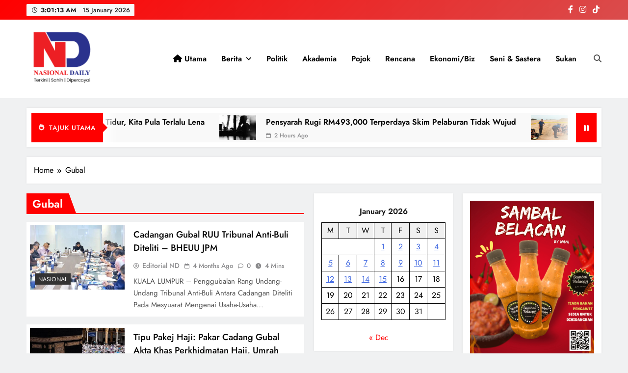

--- FILE ---
content_type: text/html; charset=UTF-8
request_url: https://www.nasionaldaily.com/tag/gubal/
body_size: 20977
content:
<!doctype html>
<html lang="en-GB">
<head>
	<meta charset="UTF-8">
	<meta name="viewport" content="width=device-width, initial-scale=1">
	<link rel="profile" href="https://gmpg.org/xfn/11">
	<style>
#wpadminbar #wp-admin-bar-wsm_free_top_button .ab-icon:before {
	content: "\f239";
	color: #FF9800;
	top: 3px;
}
</style><meta name='robots' content='index, follow, max-image-preview:large, max-snippet:-1, max-video-preview:-1' />

	<!-- This site is optimized with the Yoast SEO plugin v26.6 - https://yoast.com/wordpress/plugins/seo/ -->
	<title>Gubal Archives - NasionalDaily</title>
	<link rel="canonical" href="https://www.nasionaldaily.com/tag/gubal/" />
	<meta property="og:locale" content="en_GB" />
	<meta property="og:type" content="article" />
	<meta property="og:title" content="Gubal Archives - NasionalDaily" />
	<meta property="og:url" content="https://www.nasionaldaily.com/tag/gubal/" />
	<meta property="og:site_name" content="NasionalDaily" />
	<meta name="twitter:card" content="summary_large_image" />
	<script type="application/ld+json" class="yoast-schema-graph">{"@context":"https://schema.org","@graph":[{"@type":"CollectionPage","@id":"https://www.nasionaldaily.com/tag/gubal/","url":"https://www.nasionaldaily.com/tag/gubal/","name":"Gubal Archives - NasionalDaily","isPartOf":{"@id":"https://www.nasionaldaily.com/#website"},"primaryImageOfPage":{"@id":"https://www.nasionaldaily.com/tag/gubal/#primaryimage"},"image":{"@id":"https://www.nasionaldaily.com/tag/gubal/#primaryimage"},"thumbnailUrl":"https://www.nasionaldaily.com/wp-content/uploads/2025/09/Cadangan-gubal-RUU-Tribunal-Anti-Buli-diteliti.webp","breadcrumb":{"@id":"https://www.nasionaldaily.com/tag/gubal/#breadcrumb"},"inLanguage":"en-GB"},{"@type":"ImageObject","inLanguage":"en-GB","@id":"https://www.nasionaldaily.com/tag/gubal/#primaryimage","url":"https://www.nasionaldaily.com/wp-content/uploads/2025/09/Cadangan-gubal-RUU-Tribunal-Anti-Buli-diteliti.webp","contentUrl":"https://www.nasionaldaily.com/wp-content/uploads/2025/09/Cadangan-gubal-RUU-Tribunal-Anti-Buli-diteliti.webp","width":590,"height":400},{"@type":"BreadcrumbList","@id":"https://www.nasionaldaily.com/tag/gubal/#breadcrumb","itemListElement":[{"@type":"ListItem","position":1,"name":"Home","item":"https://www.nasionaldaily.com/"},{"@type":"ListItem","position":2,"name":"Gubal"}]},{"@type":"WebSite","@id":"https://www.nasionaldaily.com/#website","url":"https://www.nasionaldaily.com/","name":"Nasional Daily","description":"Terkini | Sahih | Dipercayai","publisher":{"@id":"https://www.nasionaldaily.com/#organization"},"potentialAction":[{"@type":"SearchAction","target":{"@type":"EntryPoint","urlTemplate":"https://www.nasionaldaily.com/?s={search_term_string}"},"query-input":{"@type":"PropertyValueSpecification","valueRequired":true,"valueName":"search_term_string"}}],"inLanguage":"en-GB"},{"@type":"Organization","@id":"https://www.nasionaldaily.com/#organization","name":"Nasional Daily","url":"https://www.nasionaldaily.com/","logo":{"@type":"ImageObject","inLanguage":"en-GB","@id":"https://www.nasionaldaily.com/#/schema/logo/image/","url":"https://www.nasionaldaily.com/wp-content/uploads/2025/02/cropped-Portal-Logo.png","contentUrl":"https://www.nasionaldaily.com/wp-content/uploads/2025/02/cropped-Portal-Logo.png","width":300,"height":233,"caption":"Nasional Daily"},"image":{"@id":"https://www.nasionaldaily.com/#/schema/logo/image/"},"sameAs":["https://www.facebook.com/nasionaldaily"]}]}</script>
	<!-- / Yoast SEO plugin. -->


<link rel="alternate" type="application/rss+xml" title="NasionalDaily &raquo; Feed" href="https://www.nasionaldaily.com/feed/" />
<link rel="alternate" type="application/rss+xml" title="NasionalDaily &raquo; Comments Feed" href="https://www.nasionaldaily.com/comments/feed/" />
<link rel="alternate" type="application/rss+xml" title="NasionalDaily &raquo; Gubal Tag Feed" href="https://www.nasionaldaily.com/tag/gubal/feed/" />
<style id='wp-img-auto-sizes-contain-inline-css'>
img:is([sizes=auto i],[sizes^="auto," i]){contain-intrinsic-size:3000px 1500px}
/*# sourceURL=wp-img-auto-sizes-contain-inline-css */
</style>
<style id='wp-emoji-styles-inline-css'>

	img.wp-smiley, img.emoji {
		display: inline !important;
		border: none !important;
		box-shadow: none !important;
		height: 1em !important;
		width: 1em !important;
		margin: 0 0.07em !important;
		vertical-align: -0.1em !important;
		background: none !important;
		padding: 0 !important;
	}
/*# sourceURL=wp-emoji-styles-inline-css */
</style>
<style id='wp-block-library-inline-css'>
:root{--wp-block-synced-color:#7a00df;--wp-block-synced-color--rgb:122,0,223;--wp-bound-block-color:var(--wp-block-synced-color);--wp-editor-canvas-background:#ddd;--wp-admin-theme-color:#007cba;--wp-admin-theme-color--rgb:0,124,186;--wp-admin-theme-color-darker-10:#006ba1;--wp-admin-theme-color-darker-10--rgb:0,107,160.5;--wp-admin-theme-color-darker-20:#005a87;--wp-admin-theme-color-darker-20--rgb:0,90,135;--wp-admin-border-width-focus:2px}@media (min-resolution:192dpi){:root{--wp-admin-border-width-focus:1.5px}}.wp-element-button{cursor:pointer}:root .has-very-light-gray-background-color{background-color:#eee}:root .has-very-dark-gray-background-color{background-color:#313131}:root .has-very-light-gray-color{color:#eee}:root .has-very-dark-gray-color{color:#313131}:root .has-vivid-green-cyan-to-vivid-cyan-blue-gradient-background{background:linear-gradient(135deg,#00d084,#0693e3)}:root .has-purple-crush-gradient-background{background:linear-gradient(135deg,#34e2e4,#4721fb 50%,#ab1dfe)}:root .has-hazy-dawn-gradient-background{background:linear-gradient(135deg,#faaca8,#dad0ec)}:root .has-subdued-olive-gradient-background{background:linear-gradient(135deg,#fafae1,#67a671)}:root .has-atomic-cream-gradient-background{background:linear-gradient(135deg,#fdd79a,#004a59)}:root .has-nightshade-gradient-background{background:linear-gradient(135deg,#330968,#31cdcf)}:root .has-midnight-gradient-background{background:linear-gradient(135deg,#020381,#2874fc)}:root{--wp--preset--font-size--normal:16px;--wp--preset--font-size--huge:42px}.has-regular-font-size{font-size:1em}.has-larger-font-size{font-size:2.625em}.has-normal-font-size{font-size:var(--wp--preset--font-size--normal)}.has-huge-font-size{font-size:var(--wp--preset--font-size--huge)}.has-text-align-center{text-align:center}.has-text-align-left{text-align:left}.has-text-align-right{text-align:right}.has-fit-text{white-space:nowrap!important}#end-resizable-editor-section{display:none}.aligncenter{clear:both}.items-justified-left{justify-content:flex-start}.items-justified-center{justify-content:center}.items-justified-right{justify-content:flex-end}.items-justified-space-between{justify-content:space-between}.screen-reader-text{border:0;clip-path:inset(50%);height:1px;margin:-1px;overflow:hidden;padding:0;position:absolute;width:1px;word-wrap:normal!important}.screen-reader-text:focus{background-color:#ddd;clip-path:none;color:#444;display:block;font-size:1em;height:auto;left:5px;line-height:normal;padding:15px 23px 14px;text-decoration:none;top:5px;width:auto;z-index:100000}html :where(.has-border-color){border-style:solid}html :where([style*=border-top-color]){border-top-style:solid}html :where([style*=border-right-color]){border-right-style:solid}html :where([style*=border-bottom-color]){border-bottom-style:solid}html :where([style*=border-left-color]){border-left-style:solid}html :where([style*=border-width]){border-style:solid}html :where([style*=border-top-width]){border-top-style:solid}html :where([style*=border-right-width]){border-right-style:solid}html :where([style*=border-bottom-width]){border-bottom-style:solid}html :where([style*=border-left-width]){border-left-style:solid}html :where(img[class*=wp-image-]){height:auto;max-width:100%}:where(figure){margin:0 0 1em}html :where(.is-position-sticky){--wp-admin--admin-bar--position-offset:var(--wp-admin--admin-bar--height,0px)}@media screen and (max-width:600px){html :where(.is-position-sticky){--wp-admin--admin-bar--position-offset:0px}}

/*# sourceURL=wp-block-library-inline-css */
</style><style id='wp-block-calendar-inline-css'>
.wp-block-calendar{text-align:center}.wp-block-calendar td,.wp-block-calendar th{border:1px solid;padding:.25em}.wp-block-calendar th{font-weight:400}.wp-block-calendar caption{background-color:inherit}.wp-block-calendar table{border-collapse:collapse;width:100%}.wp-block-calendar table.has-background th{background-color:inherit}.wp-block-calendar table.has-text-color th{color:inherit}.wp-block-calendar :where(table:not(.has-text-color)){color:#40464d}.wp-block-calendar :where(table:not(.has-text-color)) td,.wp-block-calendar :where(table:not(.has-text-color)) th{border-color:#ddd}:where(.wp-block-calendar table:not(.has-background) th){background:#ddd}
/*# sourceURL=https://www.nasionaldaily.com/wp-includes/blocks/calendar/style.min.css */
</style>
<style id='wp-block-categories-inline-css'>
.wp-block-categories{box-sizing:border-box}.wp-block-categories.alignleft{margin-right:2em}.wp-block-categories.alignright{margin-left:2em}.wp-block-categories.wp-block-categories-dropdown.aligncenter{text-align:center}.wp-block-categories .wp-block-categories__label{display:block;width:100%}
/*# sourceURL=https://www.nasionaldaily.com/wp-includes/blocks/categories/style.min.css */
</style>
<style id='wp-block-heading-inline-css'>
h1:where(.wp-block-heading).has-background,h2:where(.wp-block-heading).has-background,h3:where(.wp-block-heading).has-background,h4:where(.wp-block-heading).has-background,h5:where(.wp-block-heading).has-background,h6:where(.wp-block-heading).has-background{padding:1.25em 2.375em}h1.has-text-align-left[style*=writing-mode]:where([style*=vertical-lr]),h1.has-text-align-right[style*=writing-mode]:where([style*=vertical-rl]),h2.has-text-align-left[style*=writing-mode]:where([style*=vertical-lr]),h2.has-text-align-right[style*=writing-mode]:where([style*=vertical-rl]),h3.has-text-align-left[style*=writing-mode]:where([style*=vertical-lr]),h3.has-text-align-right[style*=writing-mode]:where([style*=vertical-rl]),h4.has-text-align-left[style*=writing-mode]:where([style*=vertical-lr]),h4.has-text-align-right[style*=writing-mode]:where([style*=vertical-rl]),h5.has-text-align-left[style*=writing-mode]:where([style*=vertical-lr]),h5.has-text-align-right[style*=writing-mode]:where([style*=vertical-rl]),h6.has-text-align-left[style*=writing-mode]:where([style*=vertical-lr]),h6.has-text-align-right[style*=writing-mode]:where([style*=vertical-rl]){rotate:180deg}
/*# sourceURL=https://www.nasionaldaily.com/wp-includes/blocks/heading/style.min.css */
</style>
<style id='wp-block-image-inline-css'>
.wp-block-image>a,.wp-block-image>figure>a{display:inline-block}.wp-block-image img{box-sizing:border-box;height:auto;max-width:100%;vertical-align:bottom}@media not (prefers-reduced-motion){.wp-block-image img.hide{visibility:hidden}.wp-block-image img.show{animation:show-content-image .4s}}.wp-block-image[style*=border-radius] img,.wp-block-image[style*=border-radius]>a{border-radius:inherit}.wp-block-image.has-custom-border img{box-sizing:border-box}.wp-block-image.aligncenter{text-align:center}.wp-block-image.alignfull>a,.wp-block-image.alignwide>a{width:100%}.wp-block-image.alignfull img,.wp-block-image.alignwide img{height:auto;width:100%}.wp-block-image .aligncenter,.wp-block-image .alignleft,.wp-block-image .alignright,.wp-block-image.aligncenter,.wp-block-image.alignleft,.wp-block-image.alignright{display:table}.wp-block-image .aligncenter>figcaption,.wp-block-image .alignleft>figcaption,.wp-block-image .alignright>figcaption,.wp-block-image.aligncenter>figcaption,.wp-block-image.alignleft>figcaption,.wp-block-image.alignright>figcaption{caption-side:bottom;display:table-caption}.wp-block-image .alignleft{float:left;margin:.5em 1em .5em 0}.wp-block-image .alignright{float:right;margin:.5em 0 .5em 1em}.wp-block-image .aligncenter{margin-left:auto;margin-right:auto}.wp-block-image :where(figcaption){margin-bottom:1em;margin-top:.5em}.wp-block-image.is-style-circle-mask img{border-radius:9999px}@supports ((-webkit-mask-image:none) or (mask-image:none)) or (-webkit-mask-image:none){.wp-block-image.is-style-circle-mask img{border-radius:0;-webkit-mask-image:url('data:image/svg+xml;utf8,<svg viewBox="0 0 100 100" xmlns="http://www.w3.org/2000/svg"><circle cx="50" cy="50" r="50"/></svg>');mask-image:url('data:image/svg+xml;utf8,<svg viewBox="0 0 100 100" xmlns="http://www.w3.org/2000/svg"><circle cx="50" cy="50" r="50"/></svg>');mask-mode:alpha;-webkit-mask-position:center;mask-position:center;-webkit-mask-repeat:no-repeat;mask-repeat:no-repeat;-webkit-mask-size:contain;mask-size:contain}}:root :where(.wp-block-image.is-style-rounded img,.wp-block-image .is-style-rounded img){border-radius:9999px}.wp-block-image figure{margin:0}.wp-lightbox-container{display:flex;flex-direction:column;position:relative}.wp-lightbox-container img{cursor:zoom-in}.wp-lightbox-container img:hover+button{opacity:1}.wp-lightbox-container button{align-items:center;backdrop-filter:blur(16px) saturate(180%);background-color:#5a5a5a40;border:none;border-radius:4px;cursor:zoom-in;display:flex;height:20px;justify-content:center;opacity:0;padding:0;position:absolute;right:16px;text-align:center;top:16px;width:20px;z-index:100}@media not (prefers-reduced-motion){.wp-lightbox-container button{transition:opacity .2s ease}}.wp-lightbox-container button:focus-visible{outline:3px auto #5a5a5a40;outline:3px auto -webkit-focus-ring-color;outline-offset:3px}.wp-lightbox-container button:hover{cursor:pointer;opacity:1}.wp-lightbox-container button:focus{opacity:1}.wp-lightbox-container button:focus,.wp-lightbox-container button:hover,.wp-lightbox-container button:not(:hover):not(:active):not(.has-background){background-color:#5a5a5a40;border:none}.wp-lightbox-overlay{box-sizing:border-box;cursor:zoom-out;height:100vh;left:0;overflow:hidden;position:fixed;top:0;visibility:hidden;width:100%;z-index:100000}.wp-lightbox-overlay .close-button{align-items:center;cursor:pointer;display:flex;justify-content:center;min-height:40px;min-width:40px;padding:0;position:absolute;right:calc(env(safe-area-inset-right) + 16px);top:calc(env(safe-area-inset-top) + 16px);z-index:5000000}.wp-lightbox-overlay .close-button:focus,.wp-lightbox-overlay .close-button:hover,.wp-lightbox-overlay .close-button:not(:hover):not(:active):not(.has-background){background:none;border:none}.wp-lightbox-overlay .lightbox-image-container{height:var(--wp--lightbox-container-height);left:50%;overflow:hidden;position:absolute;top:50%;transform:translate(-50%,-50%);transform-origin:top left;width:var(--wp--lightbox-container-width);z-index:9999999999}.wp-lightbox-overlay .wp-block-image{align-items:center;box-sizing:border-box;display:flex;height:100%;justify-content:center;margin:0;position:relative;transform-origin:0 0;width:100%;z-index:3000000}.wp-lightbox-overlay .wp-block-image img{height:var(--wp--lightbox-image-height);min-height:var(--wp--lightbox-image-height);min-width:var(--wp--lightbox-image-width);width:var(--wp--lightbox-image-width)}.wp-lightbox-overlay .wp-block-image figcaption{display:none}.wp-lightbox-overlay button{background:none;border:none}.wp-lightbox-overlay .scrim{background-color:#fff;height:100%;opacity:.9;position:absolute;width:100%;z-index:2000000}.wp-lightbox-overlay.active{visibility:visible}@media not (prefers-reduced-motion){.wp-lightbox-overlay.active{animation:turn-on-visibility .25s both}.wp-lightbox-overlay.active img{animation:turn-on-visibility .35s both}.wp-lightbox-overlay.show-closing-animation:not(.active){animation:turn-off-visibility .35s both}.wp-lightbox-overlay.show-closing-animation:not(.active) img{animation:turn-off-visibility .25s both}.wp-lightbox-overlay.zoom.active{animation:none;opacity:1;visibility:visible}.wp-lightbox-overlay.zoom.active .lightbox-image-container{animation:lightbox-zoom-in .4s}.wp-lightbox-overlay.zoom.active .lightbox-image-container img{animation:none}.wp-lightbox-overlay.zoom.active .scrim{animation:turn-on-visibility .4s forwards}.wp-lightbox-overlay.zoom.show-closing-animation:not(.active){animation:none}.wp-lightbox-overlay.zoom.show-closing-animation:not(.active) .lightbox-image-container{animation:lightbox-zoom-out .4s}.wp-lightbox-overlay.zoom.show-closing-animation:not(.active) .lightbox-image-container img{animation:none}.wp-lightbox-overlay.zoom.show-closing-animation:not(.active) .scrim{animation:turn-off-visibility .4s forwards}}@keyframes show-content-image{0%{visibility:hidden}99%{visibility:hidden}to{visibility:visible}}@keyframes turn-on-visibility{0%{opacity:0}to{opacity:1}}@keyframes turn-off-visibility{0%{opacity:1;visibility:visible}99%{opacity:0;visibility:visible}to{opacity:0;visibility:hidden}}@keyframes lightbox-zoom-in{0%{transform:translate(calc((-100vw + var(--wp--lightbox-scrollbar-width))/2 + var(--wp--lightbox-initial-left-position)),calc(-50vh + var(--wp--lightbox-initial-top-position))) scale(var(--wp--lightbox-scale))}to{transform:translate(-50%,-50%) scale(1)}}@keyframes lightbox-zoom-out{0%{transform:translate(-50%,-50%) scale(1);visibility:visible}99%{visibility:visible}to{transform:translate(calc((-100vw + var(--wp--lightbox-scrollbar-width))/2 + var(--wp--lightbox-initial-left-position)),calc(-50vh + var(--wp--lightbox-initial-top-position))) scale(var(--wp--lightbox-scale));visibility:hidden}}
/*# sourceURL=https://www.nasionaldaily.com/wp-includes/blocks/image/style.min.css */
</style>
<style id='wp-block-latest-posts-inline-css'>
.wp-block-latest-posts{box-sizing:border-box}.wp-block-latest-posts.alignleft{margin-right:2em}.wp-block-latest-posts.alignright{margin-left:2em}.wp-block-latest-posts.wp-block-latest-posts__list{list-style:none}.wp-block-latest-posts.wp-block-latest-posts__list li{clear:both;overflow-wrap:break-word}.wp-block-latest-posts.is-grid{display:flex;flex-wrap:wrap}.wp-block-latest-posts.is-grid li{margin:0 1.25em 1.25em 0;width:100%}@media (min-width:600px){.wp-block-latest-posts.columns-2 li{width:calc(50% - .625em)}.wp-block-latest-posts.columns-2 li:nth-child(2n){margin-right:0}.wp-block-latest-posts.columns-3 li{width:calc(33.33333% - .83333em)}.wp-block-latest-posts.columns-3 li:nth-child(3n){margin-right:0}.wp-block-latest-posts.columns-4 li{width:calc(25% - .9375em)}.wp-block-latest-posts.columns-4 li:nth-child(4n){margin-right:0}.wp-block-latest-posts.columns-5 li{width:calc(20% - 1em)}.wp-block-latest-posts.columns-5 li:nth-child(5n){margin-right:0}.wp-block-latest-posts.columns-6 li{width:calc(16.66667% - 1.04167em)}.wp-block-latest-posts.columns-6 li:nth-child(6n){margin-right:0}}:root :where(.wp-block-latest-posts.is-grid){padding:0}:root :where(.wp-block-latest-posts.wp-block-latest-posts__list){padding-left:0}.wp-block-latest-posts__post-author,.wp-block-latest-posts__post-date{display:block;font-size:.8125em}.wp-block-latest-posts__post-excerpt,.wp-block-latest-posts__post-full-content{margin-bottom:1em;margin-top:.5em}.wp-block-latest-posts__featured-image a{display:inline-block}.wp-block-latest-posts__featured-image img{height:auto;max-width:100%;width:auto}.wp-block-latest-posts__featured-image.alignleft{float:left;margin-right:1em}.wp-block-latest-posts__featured-image.alignright{float:right;margin-left:1em}.wp-block-latest-posts__featured-image.aligncenter{margin-bottom:1em;text-align:center}
/*# sourceURL=https://www.nasionaldaily.com/wp-includes/blocks/latest-posts/style.min.css */
</style>
<style id='wp-block-paragraph-inline-css'>
.is-small-text{font-size:.875em}.is-regular-text{font-size:1em}.is-large-text{font-size:2.25em}.is-larger-text{font-size:3em}.has-drop-cap:not(:focus):first-letter{float:left;font-size:8.4em;font-style:normal;font-weight:100;line-height:.68;margin:.05em .1em 0 0;text-transform:uppercase}body.rtl .has-drop-cap:not(:focus):first-letter{float:none;margin-left:.1em}p.has-drop-cap.has-background{overflow:hidden}:root :where(p.has-background){padding:1.25em 2.375em}:where(p.has-text-color:not(.has-link-color)) a{color:inherit}p.has-text-align-left[style*="writing-mode:vertical-lr"],p.has-text-align-right[style*="writing-mode:vertical-rl"]{rotate:180deg}
/*# sourceURL=https://www.nasionaldaily.com/wp-includes/blocks/paragraph/style.min.css */
</style>
<style id='global-styles-inline-css'>
:root{--wp--preset--aspect-ratio--square: 1;--wp--preset--aspect-ratio--4-3: 4/3;--wp--preset--aspect-ratio--3-4: 3/4;--wp--preset--aspect-ratio--3-2: 3/2;--wp--preset--aspect-ratio--2-3: 2/3;--wp--preset--aspect-ratio--16-9: 16/9;--wp--preset--aspect-ratio--9-16: 9/16;--wp--preset--color--black: #000000;--wp--preset--color--cyan-bluish-gray: #abb8c3;--wp--preset--color--white: #ffffff;--wp--preset--color--pale-pink: #f78da7;--wp--preset--color--vivid-red: #cf2e2e;--wp--preset--color--luminous-vivid-orange: #ff6900;--wp--preset--color--luminous-vivid-amber: #fcb900;--wp--preset--color--light-green-cyan: #7bdcb5;--wp--preset--color--vivid-green-cyan: #00d084;--wp--preset--color--pale-cyan-blue: #8ed1fc;--wp--preset--color--vivid-cyan-blue: #0693e3;--wp--preset--color--vivid-purple: #9b51e0;--wp--preset--gradient--vivid-cyan-blue-to-vivid-purple: linear-gradient(135deg,rgb(6,147,227) 0%,rgb(155,81,224) 100%);--wp--preset--gradient--light-green-cyan-to-vivid-green-cyan: linear-gradient(135deg,rgb(122,220,180) 0%,rgb(0,208,130) 100%);--wp--preset--gradient--luminous-vivid-amber-to-luminous-vivid-orange: linear-gradient(135deg,rgb(252,185,0) 0%,rgb(255,105,0) 100%);--wp--preset--gradient--luminous-vivid-orange-to-vivid-red: linear-gradient(135deg,rgb(255,105,0) 0%,rgb(207,46,46) 100%);--wp--preset--gradient--very-light-gray-to-cyan-bluish-gray: linear-gradient(135deg,rgb(238,238,238) 0%,rgb(169,184,195) 100%);--wp--preset--gradient--cool-to-warm-spectrum: linear-gradient(135deg,rgb(74,234,220) 0%,rgb(151,120,209) 20%,rgb(207,42,186) 40%,rgb(238,44,130) 60%,rgb(251,105,98) 80%,rgb(254,248,76) 100%);--wp--preset--gradient--blush-light-purple: linear-gradient(135deg,rgb(255,206,236) 0%,rgb(152,150,240) 100%);--wp--preset--gradient--blush-bordeaux: linear-gradient(135deg,rgb(254,205,165) 0%,rgb(254,45,45) 50%,rgb(107,0,62) 100%);--wp--preset--gradient--luminous-dusk: linear-gradient(135deg,rgb(255,203,112) 0%,rgb(199,81,192) 50%,rgb(65,88,208) 100%);--wp--preset--gradient--pale-ocean: linear-gradient(135deg,rgb(255,245,203) 0%,rgb(182,227,212) 50%,rgb(51,167,181) 100%);--wp--preset--gradient--electric-grass: linear-gradient(135deg,rgb(202,248,128) 0%,rgb(113,206,126) 100%);--wp--preset--gradient--midnight: linear-gradient(135deg,rgb(2,3,129) 0%,rgb(40,116,252) 100%);--wp--preset--font-size--small: 13px;--wp--preset--font-size--medium: 20px;--wp--preset--font-size--large: 36px;--wp--preset--font-size--x-large: 42px;--wp--preset--spacing--20: 0.44rem;--wp--preset--spacing--30: 0.67rem;--wp--preset--spacing--40: 1rem;--wp--preset--spacing--50: 1.5rem;--wp--preset--spacing--60: 2.25rem;--wp--preset--spacing--70: 3.38rem;--wp--preset--spacing--80: 5.06rem;--wp--preset--shadow--natural: 6px 6px 9px rgba(0, 0, 0, 0.2);--wp--preset--shadow--deep: 12px 12px 50px rgba(0, 0, 0, 0.4);--wp--preset--shadow--sharp: 6px 6px 0px rgba(0, 0, 0, 0.2);--wp--preset--shadow--outlined: 6px 6px 0px -3px rgb(255, 255, 255), 6px 6px rgb(0, 0, 0);--wp--preset--shadow--crisp: 6px 6px 0px rgb(0, 0, 0);}:where(.is-layout-flex){gap: 0.5em;}:where(.is-layout-grid){gap: 0.5em;}body .is-layout-flex{display: flex;}.is-layout-flex{flex-wrap: wrap;align-items: center;}.is-layout-flex > :is(*, div){margin: 0;}body .is-layout-grid{display: grid;}.is-layout-grid > :is(*, div){margin: 0;}:where(.wp-block-columns.is-layout-flex){gap: 2em;}:where(.wp-block-columns.is-layout-grid){gap: 2em;}:where(.wp-block-post-template.is-layout-flex){gap: 1.25em;}:where(.wp-block-post-template.is-layout-grid){gap: 1.25em;}.has-black-color{color: var(--wp--preset--color--black) !important;}.has-cyan-bluish-gray-color{color: var(--wp--preset--color--cyan-bluish-gray) !important;}.has-white-color{color: var(--wp--preset--color--white) !important;}.has-pale-pink-color{color: var(--wp--preset--color--pale-pink) !important;}.has-vivid-red-color{color: var(--wp--preset--color--vivid-red) !important;}.has-luminous-vivid-orange-color{color: var(--wp--preset--color--luminous-vivid-orange) !important;}.has-luminous-vivid-amber-color{color: var(--wp--preset--color--luminous-vivid-amber) !important;}.has-light-green-cyan-color{color: var(--wp--preset--color--light-green-cyan) !important;}.has-vivid-green-cyan-color{color: var(--wp--preset--color--vivid-green-cyan) !important;}.has-pale-cyan-blue-color{color: var(--wp--preset--color--pale-cyan-blue) !important;}.has-vivid-cyan-blue-color{color: var(--wp--preset--color--vivid-cyan-blue) !important;}.has-vivid-purple-color{color: var(--wp--preset--color--vivid-purple) !important;}.has-black-background-color{background-color: var(--wp--preset--color--black) !important;}.has-cyan-bluish-gray-background-color{background-color: var(--wp--preset--color--cyan-bluish-gray) !important;}.has-white-background-color{background-color: var(--wp--preset--color--white) !important;}.has-pale-pink-background-color{background-color: var(--wp--preset--color--pale-pink) !important;}.has-vivid-red-background-color{background-color: var(--wp--preset--color--vivid-red) !important;}.has-luminous-vivid-orange-background-color{background-color: var(--wp--preset--color--luminous-vivid-orange) !important;}.has-luminous-vivid-amber-background-color{background-color: var(--wp--preset--color--luminous-vivid-amber) !important;}.has-light-green-cyan-background-color{background-color: var(--wp--preset--color--light-green-cyan) !important;}.has-vivid-green-cyan-background-color{background-color: var(--wp--preset--color--vivid-green-cyan) !important;}.has-pale-cyan-blue-background-color{background-color: var(--wp--preset--color--pale-cyan-blue) !important;}.has-vivid-cyan-blue-background-color{background-color: var(--wp--preset--color--vivid-cyan-blue) !important;}.has-vivid-purple-background-color{background-color: var(--wp--preset--color--vivid-purple) !important;}.has-black-border-color{border-color: var(--wp--preset--color--black) !important;}.has-cyan-bluish-gray-border-color{border-color: var(--wp--preset--color--cyan-bluish-gray) !important;}.has-white-border-color{border-color: var(--wp--preset--color--white) !important;}.has-pale-pink-border-color{border-color: var(--wp--preset--color--pale-pink) !important;}.has-vivid-red-border-color{border-color: var(--wp--preset--color--vivid-red) !important;}.has-luminous-vivid-orange-border-color{border-color: var(--wp--preset--color--luminous-vivid-orange) !important;}.has-luminous-vivid-amber-border-color{border-color: var(--wp--preset--color--luminous-vivid-amber) !important;}.has-light-green-cyan-border-color{border-color: var(--wp--preset--color--light-green-cyan) !important;}.has-vivid-green-cyan-border-color{border-color: var(--wp--preset--color--vivid-green-cyan) !important;}.has-pale-cyan-blue-border-color{border-color: var(--wp--preset--color--pale-cyan-blue) !important;}.has-vivid-cyan-blue-border-color{border-color: var(--wp--preset--color--vivid-cyan-blue) !important;}.has-vivid-purple-border-color{border-color: var(--wp--preset--color--vivid-purple) !important;}.has-vivid-cyan-blue-to-vivid-purple-gradient-background{background: var(--wp--preset--gradient--vivid-cyan-blue-to-vivid-purple) !important;}.has-light-green-cyan-to-vivid-green-cyan-gradient-background{background: var(--wp--preset--gradient--light-green-cyan-to-vivid-green-cyan) !important;}.has-luminous-vivid-amber-to-luminous-vivid-orange-gradient-background{background: var(--wp--preset--gradient--luminous-vivid-amber-to-luminous-vivid-orange) !important;}.has-luminous-vivid-orange-to-vivid-red-gradient-background{background: var(--wp--preset--gradient--luminous-vivid-orange-to-vivid-red) !important;}.has-very-light-gray-to-cyan-bluish-gray-gradient-background{background: var(--wp--preset--gradient--very-light-gray-to-cyan-bluish-gray) !important;}.has-cool-to-warm-spectrum-gradient-background{background: var(--wp--preset--gradient--cool-to-warm-spectrum) !important;}.has-blush-light-purple-gradient-background{background: var(--wp--preset--gradient--blush-light-purple) !important;}.has-blush-bordeaux-gradient-background{background: var(--wp--preset--gradient--blush-bordeaux) !important;}.has-luminous-dusk-gradient-background{background: var(--wp--preset--gradient--luminous-dusk) !important;}.has-pale-ocean-gradient-background{background: var(--wp--preset--gradient--pale-ocean) !important;}.has-electric-grass-gradient-background{background: var(--wp--preset--gradient--electric-grass) !important;}.has-midnight-gradient-background{background: var(--wp--preset--gradient--midnight) !important;}.has-small-font-size{font-size: var(--wp--preset--font-size--small) !important;}.has-medium-font-size{font-size: var(--wp--preset--font-size--medium) !important;}.has-large-font-size{font-size: var(--wp--preset--font-size--large) !important;}.has-x-large-font-size{font-size: var(--wp--preset--font-size--x-large) !important;}
/*# sourceURL=global-styles-inline-css */
</style>

<style id='classic-theme-styles-inline-css'>
/*! This file is auto-generated */
.wp-block-button__link{color:#fff;background-color:#32373c;border-radius:9999px;box-shadow:none;text-decoration:none;padding:calc(.667em + 2px) calc(1.333em + 2px);font-size:1.125em}.wp-block-file__button{background:#32373c;color:#fff;text-decoration:none}
/*# sourceURL=/wp-includes/css/classic-themes.min.css */
</style>
<link rel='stylesheet' id='wsm-style-css' href='https://www.nasionaldaily.com/wp-content/plugins/wp-stats-manager/css/style.css?ver=1.2' media='all' />
<link rel='stylesheet' id='fontawesome-css' href='https://www.nasionaldaily.com/wp-content/themes/digital-newspaper-pro/assets/lib/fontawesome/css/all.min.css?ver=5.15.3' media='all' />
<link rel='stylesheet' id='slick-css' href='https://www.nasionaldaily.com/wp-content/themes/digital-newspaper-pro/assets/lib/slick/slick.css?ver=1.8.1' media='all' />
<link rel='stylesheet' id='digital-newspaper-typo-fonts-css' href='https://www.nasionaldaily.com/wp-content/fonts/c5893ee0bc9ee3e033b8a2a80c7fc567.css' media='all' />
<link rel='stylesheet' id='digital-newspaper-style-css' href='https://www.nasionaldaily.com/wp-content/themes/digital-newspaper-pro/style.css?ver=1.1.19' media='all' />
<style id='digital-newspaper-style-inline-css'>
body.digital_newspaper_font_typography{ --digital-newspaper-global-preset-color-1: #64748b;}
 body.digital_newspaper_font_typography{ --digital-newspaper-global-preset-color-2: #27272a;}
 body.digital_newspaper_font_typography{ --digital-newspaper-global-preset-color-3: #ef4444;}
 body.digital_newspaper_font_typography{ --digital-newspaper-global-preset-color-4: #eab308;}
 body.digital_newspaper_font_typography{ --digital-newspaper-global-preset-color-5: #84cc16;}
 body.digital_newspaper_font_typography{ --digital-newspaper-global-preset-color-6: #22c55e;}
 body.digital_newspaper_font_typography{ --digital-newspaper-global-preset-color-7: #06b6d4;}
 body.digital_newspaper_font_typography{ --digital-newspaper-global-preset-color-8: #0284c7;}
 body.digital_newspaper_font_typography{ --digital-newspaper-global-preset-color-9: #6366f1;}
 body.digital_newspaper_font_typography{ --digital-newspaper-global-preset-color-10: #84cc16;}
 body.digital_newspaper_font_typography{ --digital-newspaper-global-preset-color-11: #a855f7;}
 body.digital_newspaper_font_typography{ --digital-newspaper-global-preset-color-12: #f43f5e;}
 body.digital_newspaper_font_typography{ --digital-newspaper-global-preset-gradient-color-1: linear-gradient( 135deg, #485563 10%, #29323c 100%);}
 body.digital_newspaper_font_typography{ --digital-newspaper-global-preset-gradient-color-2: linear-gradient( 135deg, #FF512F 10%, #F09819 100%);}
 body.digital_newspaper_font_typography{ --digital-newspaper-global-preset-gradient-color-3: linear-gradient( 135deg, #00416A 10%, #E4E5E6 100%);}
 body.digital_newspaper_font_typography{ --digital-newspaper-global-preset-gradient-color-4: linear-gradient( 135deg, #CE9FFC 10%, #7367F0 100%);}
 body.digital_newspaper_font_typography{ --digital-newspaper-global-preset-gradient-color-5: linear-gradient( 135deg, #90F7EC 10%, #32CCBC 100%);}
 body.digital_newspaper_font_typography{ --digital-newspaper-global-preset-gradient-color-6: linear-gradient( 135deg, #81FBB8 10%, #28C76F 100%);}
 body.digital_newspaper_font_typography{ --digital-newspaper-global-preset-gradient-color-7: linear-gradient( 135deg, #EB3349 10%, #F45C43 100%);}
 body.digital_newspaper_font_typography{ --digital-newspaper-global-preset-gradient-color-8: linear-gradient( 135deg, #FFF720 10%, #3CD500 100%);}
 body.digital_newspaper_font_typography{ --digital-newspaper-global-preset-gradient-color-9: linear-gradient( 135deg, #FF96F9 10%, #C32BAC 100%);}
 body.digital_newspaper_font_typography{ --digital-newspaper-global-preset-gradient-color-10: linear-gradient( 135deg, #69FF97 10%, #00E4FF 100%);}
 body.digital_newspaper_font_typography{ --digital-newspaper-global-preset-gradient-color-11: linear-gradient( 135deg, #3C8CE7 10%, #00EAFF 100%);}
 body.digital_newspaper_font_typography{ --digital-newspaper-global-preset-gradient-color-12: linear-gradient( 135deg, #FF7AF5 10%, #513162 100%);}
.digital_newspaper_font_typography { --header-padding: 15px;} .digital_newspaper_font_typography { --header-padding-tablet: 10px;} .digital_newspaper_font_typography { --header-padding-smartphone: 10px;}.digital_newspaper_main_body #full-width-section{ background: #F0F1F2}.digital_newspaper_main_body #full-width-section .row > div article .blaze_box_wrap, .digital_newspaper_main_body .full-width-section .news-list.layout--four .list-item .post-title{ background: #ffffff}.digital_newspaper_main_body #leftc-rights-section{ background: #F0F1F2}.digital_newspaper_main_body #lefts-rightc-section{ background: #F0F1F2}.digital_newspaper_main_body #video-playlist-section{ background: var( --digital-newspaper-global-preset-color-2 )}.digital_newspaper_main_body #bottom-full-width-section{ background: #F0F1F2}.digital_newspaper_main_body #footer-opinions-section{ background: #F0F1F2}.digital_newspaper_main_body #footer-opinions-section .row .opinion-item{ background: #fff}.digital_newspaper_main_body .site-header.layout--default .top-header{ background: linear-gradient(135deg,rgb(250,0,0) 0%,rgb(255,0,0) 0%,rgb(217,76,76) 100%)}body.home.blog.digital_newspaper_main_body #theme-content .row .primary-content article .blaze_box_wrap, body.blog.digital_newspaper_main_body #theme-content .row .primary-content article .blaze_box_wrap, body.home.page-template-homepage-latest-posts.digital_newspaper_main_body #theme-content .row .primary-content article .blaze_box_wrap, body.home.blog.digital_newspaper_main_body #theme-content .widget .post-item,body.home.blog.digital_newspaper_main_body #theme-content .widget .author-wrap,body.home.blog.digital_newspaper_main_body #theme-content .widget .opinions-items-wrap .blaze_box_wrap,body.home.blog.digital_newspaper_main_body #theme-content .widget .social-block-widget, body.home.blog.digital_newspaper_main_body #theme-content .widget.widget_block,body.home.blog.digital_newspaper_main_body #theme-content .widget.widget_nav_menu,body.home.blog.digital_newspaper_main_body #theme-content .widget.widget_meta ul, body.archive.digital_newspaper_main_body #theme-content .row .primary-content .blaze_box_wrap, body.archive.digital_newspaper_main_body #theme-content .widget .post-item, body.archive.digital_newspaper_main_body #theme-content .widget.widget_block,body.archive.digital_newspaper_main_body #theme-content .widget.widget_nav_menu,body.archive.digital_newspaper_main_body #theme-content .widget.widget_meta ul,body.archive.digital_newspaper_main_body #theme-content .widget .author-wrap{ background: #ffffff}.single.digital_newspaper_main_body .post-inner, .single.digital_newspaper_main_body .comments-area, .single.digital_newspaper_main_body .single-related-posts-section, .single.digital_newspaper_main_body #theme-content .widget .post-item,.single.digital_newspaper_main_body #theme-content .widget .opinions-items-wrap .blaze_box_wrap,.single.digital_newspaper_main_body #theme-content .widget .social-block-widget,.single.digital_newspaper_main_body #theme-content .widget .post-thumb, .single.digital_newspaper_main_body #theme-content .widget.widget_block, .single.digital_newspaper_main_body #theme-content .widget .author-wrap{ background: #ffffff}.digital_newspaper_main_body .banner-layout--one .main-banner-tabs .banner-tabs-content article, .digital_newspaper_main_body .banner-layout--two .main-banner-popular-posts article, .digital_newspaper_main_body .banner-layout--two .main-banner-slider .post-element, .digital_newspaper_main_body .banner-layout--two .main-banner-slider article, .digital_newspaper_main_body .banner-layout--five .main-banner-list-posts article:not(:first-child){ background: #ffffff}.error404.digital_newspaper_main_body #theme-content .row .primary-content,.error404.digital_newspaper_main_body .widget .post-item,.error404.digital_newspaper_main_body .widget .author-wrap,.error404.digital_newspaper_main_body .widget.widget_block{ background: #ffffff}.search.search-results.digital_newspaper_main_body #theme-content .primary-content .blaze_box_wrap, .search.digital_newspaper_main_body #theme-content .widget .post-item, .search.digital_newspaper_main_body #theme-content .widget.widget_block, .search.digital_newspaper_main_body #theme-content .widget .author-wrap{ background: #ffffff}body.digital_newspaper_main_body .top-date-time-inner{ background: #f9f9f9}.digital_newspaper_font_typography .header-custom-button{ background: #202024}.digital_newspaper_font_typography .header-custom-button:hover{ background: linear-gradient(135deg,rgb(253,79,24) 10%,rgb(247,157,22) 100%)}#full-width-section{ padding: 10px 0px 10px 0px; }@media(max-width: 940px) { #full-width-section{ padding: 10px 0px 10px 0px; } }
@media(max-width: 610px) { #full-width-section{ padding: 10px 0px 10px 0px; } }
#full-width-section .digital-newspaper-container .row > div .blaze_box_wrap{ padding: 7px 7px 7px 7px; }@media(max-width: 940px) { #full-width-section .digital-newspaper-container .row > div .blaze_box_wrap{ padding: 7px 7px 7px 7px; } }
@media(max-width: 610px) { #full-width-section .digital-newspaper-container .row > div .blaze_box_wrap{ padding: 7px 7px 7px 7px; } }
#leftc-rights-section{ padding: 10px 0px 30px 0px; }@media(max-width: 940px) { #leftc-rights-section{ padding: 10px 0px 10px 0px; } }
@media(max-width: 610px) { #leftc-rights-section{ padding: 10px 0px 10px 0px; } }
#leftc-rights-section .digital-newspaper-container .row .primary-content > div .blaze_box_wrap{ padding: 7px 7px 7px 7px; }@media(max-width: 940px) { #leftc-rights-section .digital-newspaper-container .row .primary-content > div .blaze_box_wrap{ padding: 7px 7px 7px 7px; } }
@media(max-width: 610px) { #leftc-rights-section .digital-newspaper-container .row .primary-content > div .blaze_box_wrap{ padding: 7px 7px 7px 7px; } }
#lefts-rightc-section{ padding: 10px 0px 10px 0px; }@media(max-width: 940px) { #lefts-rightc-section{ padding: 10px 0px 10px 0px; } }
@media(max-width: 610px) { #lefts-rightc-section{ padding: 10px 0px 10px 0px; } }
#lefts-rightc-section .digital-newspaper-container .row .primary-content > div .blaze_box_wrap{ padding: 7px 7px 7px 7px; }@media(max-width: 940px) { #lefts-rightc-section .digital-newspaper-container .row .primary-content > div .blaze_box_wrap{ padding: 7px 7px 7px 7px; } }
@media(max-width: 610px) { #lefts-rightc-section .digital-newspaper-container .row .primary-content > div .blaze_box_wrap{ padding: 7px 7px 7px 7px; } }
#video-playlist-section{ padding: 40px 0px 40px 0px; }@media(max-width: 940px) { #video-playlist-section{ padding: 10px 0px 10px 0px; } }
@media(max-width: 610px) { #video-playlist-section{ padding: 10px 0px 10px 0px; } }
#bottom-full-width-section{ padding: 30px 0px 0px 0px; }@media(max-width: 940px) { #bottom-full-width-section{ padding: 10px 0px 10px 0px; } }
@media(max-width: 610px) { #bottom-full-width-section{ padding: 10px 0px 10px 0px; } }
#three-column-section{ padding: 10px 0px 10px 0px; }@media(max-width: 940px) { #three-column-section{ padding: 10px 0px 10px 0px; } }
@media(max-width: 610px) { #three-column-section{ padding: 10px 0px 10px 0px; } }
#two-column-section{ padding: 10px 0px 10px 0px; }@media(max-width: 940px) { #two-column-section{ padding: 10px 0px 10px 0px; } }
@media(max-width: 610px) { #two-column-section{ padding: 10px 0px 10px 0px; } }
#bottom-full-width-section .digital-newspaper-container .row > div .blaze_box_wrap{ padding: 7px 7px 7px 7px; }@media(max-width: 940px) { #bottom-full-width-section .digital-newspaper-container .row > div .blaze_box_wrap{ padding: 7px 7px 7px 7px; } }
@media(max-width: 610px) { #bottom-full-width-section .digital-newspaper-container .row > div .blaze_box_wrap{ padding: 7px 7px 7px 7px; } }
#three-column-section .blaze_box_wrap{ padding: 7px 7px 7px 7px; }@media(max-width: 940px) { #three-column-section .blaze_box_wrap{ padding: 7px 7px 7px 7px; } }
@media(max-width: 610px) { #three-column-section .blaze_box_wrap{ padding: 7px 7px 7px 7px; } }
#two-column-section .blaze_box_wrap{ padding: 7px 7px 7px 7px; }@media(max-width: 940px) { #two-column-section .blaze_box_wrap{ padding: 7px 7px 7px 7px; } }
@media(max-width: 610px) { #two-column-section .blaze_box_wrap{ padding: 7px 7px 7px 7px; } }
#footer-opinions-section{ padding: 10px 0px 10px 0px; }@media(max-width: 940px) { #footer-opinions-section{ padding: 10px 0px 10px 0px; } }
@media(max-width: 610px) { #footer-opinions-section{ padding: 10px 0px 10px 0px; } }
#footer-opinions-section .digital-newspaper-container .row .opinion-item{ padding: 15px 7px 15px 7px; }@media(max-width: 940px) { #footer-opinions-section .digital-newspaper-container .row .opinion-item{ padding: 15px 7px 15px 7px; } }
@media(max-width: 610px) { #footer-opinions-section .digital-newspaper-container .row .opinion-item{ padding: 15px 7px 15px 7px; } }
body .post-link-button{ padding: 6px 6px 0px 0px; }@media(max-width: 940px) { body .post-link-button{ padding: 4px 4px 4px 4px; } }
@media(max-width: 610px) { body .post-link-button{ padding: 2px 2px 2px 2px; } }
body.home.blog #theme-content .row .primary-content article .blaze_box_wrap, body.blog #theme-content .row .primary-content article .blaze_box_wrap, body.page-template-homepage-latest-posts #theme-content .row .primary-content article .blaze_box_wrap{ padding: 7px 7px 7px 7px; }@media(max-width: 940px) { body.home.blog #theme-content .row .primary-content article .blaze_box_wrap, body.blog #theme-content .row .primary-content article .blaze_box_wrap, body.page-template-homepage-latest-posts #theme-content .row .primary-content article .blaze_box_wrap{ padding: 7px 7px 7px 7px; } }
@media(max-width: 610px) { body.home.blog #theme-content .row .primary-content article .blaze_box_wrap, body.blog #theme-content .row .primary-content article .blaze_box_wrap, body.page-template-homepage-latest-posts #theme-content .row .primary-content article .blaze_box_wrap{ padding: 7px 7px 7px 7px; } }
.digital_newspaper_font_typography { --site-title-family : Jost; }
.digital_newspaper_font_typography { --site-title-weight : 700; }
.digital_newspaper_font_typography { --site-title-texttransform : capitalize; }
.digital_newspaper_font_typography { --site-title-textdecoration : none; }
.digital_newspaper_font_typography { --site-title-size : 37px; }
.digital_newspaper_font_typography { --site-title-size-tab : 43px; }
.digital_newspaper_font_typography { --site-title-size-mobile : 40px; }
.digital_newspaper_font_typography { --site-title-lineheight : 37px; }
.digital_newspaper_font_typography { --site-title-lineheight-tab : 42px; }
.digital_newspaper_font_typography { --site-title-lineheight-mobile : 40px; }
.digital_newspaper_font_typography { --site-title-letterspacing : 2px; }
.digital_newspaper_font_typography { --site-title-letterspacing-tab : 0px; }
.digital_newspaper_font_typography { --site-title-letterspacing-mobile : 0px; }
.digital_newspaper_font_typography { --block-title-family : Jost; }
.digital_newspaper_font_typography { --block-title-weight : 600; }
.digital_newspaper_font_typography { --block-title-texttransform : capitalize; }
.digital_newspaper_font_typography { --block-title-textdecoration : none; }
.digital_newspaper_font_typography { --block-title-size : 26px; }
.digital_newspaper_font_typography { --block-title-size-tab : 26px; }
.digital_newspaper_font_typography { --block-title-size-mobile : 25px; }
.digital_newspaper_font_typography { --block-title-lineheight : 30px; }
.digital_newspaper_font_typography { --block-title-lineheight-tab : 30px; }
.digital_newspaper_font_typography { --block-title-lineheight-mobile : 30px; }
.digital_newspaper_font_typography { --block-title-letterspacing : 0px; }
.digital_newspaper_font_typography { --block-title-letterspacing-tab : 0px; }
.digital_newspaper_font_typography { --block-title-letterspacing-mobile : 0px; }
.digital_newspaper_font_typography { --post-title-family : Jost; }
.digital_newspaper_font_typography { --post-title-weight : 500; }
.digital_newspaper_font_typography { --post-title-texttransform : capitalize; }
.digital_newspaper_font_typography { --post-title-textdecoration : none; }
.digital_newspaper_font_typography { --post-title-size : 22px; }
.digital_newspaper_font_typography { --post-title-size-tab : 20px; }
.digital_newspaper_font_typography { --post-title-size-mobile : 19px; }
.digital_newspaper_font_typography { --post-title-lineheight : 27px; }
.digital_newspaper_font_typography { --post-title-lineheight-tab : 27px; }
.digital_newspaper_font_typography { --post-title-lineheight-mobile : 27px; }
.digital_newspaper_font_typography { --post-title-letterspacing : 0px; }
.digital_newspaper_font_typography { --post-title-letterspacing-tab : 0px; }
.digital_newspaper_font_typography { --post-title-letterspacing-mobile : 0px; }
.digital_newspaper_font_typography { --meta-family : Jost; }
.digital_newspaper_font_typography { --meta-weight : 500; }
.digital_newspaper_font_typography { --meta-texttransform : capitalize; }
.digital_newspaper_font_typography { --meta-textdecoration : none; }
.digital_newspaper_font_typography { --meta-size : 14px; }
.digital_newspaper_font_typography { --meta-size-tab : 14px; }
.digital_newspaper_font_typography { --meta-size-mobile : 14px; }
.digital_newspaper_font_typography { --meta-lineheight : 20px; }
.digital_newspaper_font_typography { --meta-lineheight-tab : 20px; }
.digital_newspaper_font_typography { --meta-lineheight-mobile : 20px; }
.digital_newspaper_font_typography { --meta-letterspacing : 0px; }
.digital_newspaper_font_typography { --meta-letterspacing-tab : 0px; }
.digital_newspaper_font_typography { --meta-letterspacing-mobile : 0px; }
.digital_newspaper_font_typography { --content-family : Jost; }
.digital_newspaper_font_typography { --content-weight : 400; }
.digital_newspaper_font_typography { --content-texttransform : capitalize; }
.digital_newspaper_font_typography { --content-textdecoration : none; }
.digital_newspaper_font_typography { --content-size : 15px; }
.digital_newspaper_font_typography { --content-size-tab : 15px; }
.digital_newspaper_font_typography { --content-size-mobile : 15px; }
.digital_newspaper_font_typography { --content-lineheight : 24px; }
.digital_newspaper_font_typography { --content-lineheight-tab : 24px; }
.digital_newspaper_font_typography { --content-lineheight-mobile : 24px; }
.digital_newspaper_font_typography { --content-letterspacing : 0px; }
.digital_newspaper_font_typography { --content-letterspacing-tab : 0px; }
.digital_newspaper_font_typography { --content-letterspacing-mobile : 0px; }
.digital_newspaper_font_typography { --menu-family : Jost; }
.digital_newspaper_font_typography { --menu-weight : 600; }
.digital_newspaper_font_typography { --menu-texttransform : capitalize; }
.digital_newspaper_font_typography { --menu-textdecoration : none; }
.digital_newspaper_font_typography { --menu-size : 15px; }
.digital_newspaper_font_typography { --menu-size-tab : 16px; }
.digital_newspaper_font_typography { --menu-size-mobile : 16px; }
.digital_newspaper_font_typography { --menu-lineheight : 24px; }
.digital_newspaper_font_typography { --menu-lineheight-tab : 24px; }
.digital_newspaper_font_typography { --menu-lineheight-mobile : 24px; }
.digital_newspaper_font_typography { --menu-letterspacing : 0px; }
.digital_newspaper_font_typography { --menu-letterspacing-tab : 0px; }
.digital_newspaper_font_typography { --menu-letterspacing-mobile : 0px; }
.digital_newspaper_font_typography { --submenu-family : Jost; }
.digital_newspaper_font_typography { --submenu-weight : 700; }
.digital_newspaper_font_typography { --submenu-texttransform : capitalize; }
.digital_newspaper_font_typography { --submenu-textdecoration : none; }
.digital_newspaper_font_typography { --submenu-size : 15px; }
.digital_newspaper_font_typography { --submenu-size-tab : 15px; }
.digital_newspaper_font_typography { --submenu-size-mobile : 15px; }
.digital_newspaper_font_typography { --submenu-lineheight : 24px; }
.digital_newspaper_font_typography { --submenu-lineheight-tab : 24px; }
.digital_newspaper_font_typography { --submenu-lineheight-mobile : 24px; }
.digital_newspaper_font_typography { --submenu-letterspacing : 0px; }
.digital_newspaper_font_typography { --submenu-letterspacing-tab : 0px; }
.digital_newspaper_font_typography { --submenu-letterspacing-mobile : 0px; }
.digital_newspaper_font_typography { --single-title-family : Jost; }
.digital_newspaper_font_typography { --single-title-weight : 700; }
.digital_newspaper_font_typography { --single-title-texttransform : uppercase; }
.digital_newspaper_font_typography { --single-title-textdecoration : none; }
.digital_newspaper_font_typography { --single-title-size : 34px; }
.digital_newspaper_font_typography { --single-title-size-tab : 32px; }
.digital_newspaper_font_typography { --single-title-size-mobile : 30px; }
.digital_newspaper_font_typography { --single-title-lineheight : 40px; }
.digital_newspaper_font_typography { --single-title-lineheight-tab : 40px; }
.digital_newspaper_font_typography { --single-title-lineheight-mobile : 35px; }
.digital_newspaper_font_typography { --single-title-letterspacing : 0px; }
.digital_newspaper_font_typography { --single-title-letterspacing-tab : 0px; }
.digital_newspaper_font_typography { --single-title-letterspacing-mobile : 0px; }
.digital_newspaper_font_typography { --single-meta-family : Jost; }
.digital_newspaper_font_typography { --single-meta-weight : 500; }
.digital_newspaper_font_typography { --single-meta-texttransform : capitalize; }
.digital_newspaper_font_typography { --single-meta-textdecoration : none; }
.digital_newspaper_font_typography { --single-meta-size : 14px; }
.digital_newspaper_font_typography { --single-meta-size-tab : 14px; }
.digital_newspaper_font_typography { --single-meta-size-mobile : 13px; }
.digital_newspaper_font_typography { --single-meta-lineheight : 22px; }
.digital_newspaper_font_typography { --single-meta-lineheight-tab : 22px; }
.digital_newspaper_font_typography { --single-meta-lineheight-mobile : 22px; }
.digital_newspaper_font_typography { --single-meta-letterspacing : 0px; }
.digital_newspaper_font_typography { --single-meta-letterspacing-tab : 0px; }
.digital_newspaper_font_typography { --single-meta-letterspacing-mobile : 0px; }
.digital_newspaper_font_typography { --single-content-family : Jost; }
.digital_newspaper_font_typography { --single-content-weight : 400; }
.digital_newspaper_font_typography { --single-content-texttransform : capitalize; }
.digital_newspaper_font_typography { --single-content-textdecoration : none; }
.digital_newspaper_font_typography { --single-content-size : 17px; }
.digital_newspaper_font_typography { --single-content-size-tab : 16px; }
.digital_newspaper_font_typography { --single-content-size-mobile : 16px; }
.digital_newspaper_font_typography { --single-content-lineheight : 27px; }
.digital_newspaper_font_typography { --single-content-lineheight-tab : 22px; }
.digital_newspaper_font_typography { --single-content-lineheight-mobile : 22px; }
.digital_newspaper_font_typography { --single-content-letterspacing : 0px; }
.digital_newspaper_font_typography { --single-content-letterspacing-tab : 0px; }
.digital_newspaper_font_typography { --single-content-letterspacing-mobile : 0px; }
.digital_newspaper_font_typography { --single-content-h1-family : Jost; }
.digital_newspaper_font_typography { --single-content-h1-weight : 700; }
.digital_newspaper_font_typography { --single-content-h1-texttransform : capitalize; }
.digital_newspaper_font_typography { --single-content-h1-textdecoration : none; }
.digital_newspaper_font_typography { --single-content-h1-size : 32px; }
.digital_newspaper_font_typography { --single-content-h1-size-tab : 16px; }
.digital_newspaper_font_typography { --single-content-h1-size-mobile : 16px; }
.digital_newspaper_font_typography { --single-content-h1-lineheight : 46px; }
.digital_newspaper_font_typography { --single-content-h1-lineheight-tab : 22px; }
.digital_newspaper_font_typography { --single-content-h1-lineheight-mobile : 22px; }
.digital_newspaper_font_typography { --single-content-h1-letterspacing : 0px; }
.digital_newspaper_font_typography { --single-content-h1-letterspacing-tab : 0px; }
.digital_newspaper_font_typography { --single-content-h1-letterspacing-mobile : 0px; }
.digital_newspaper_font_typography { --single-content-h2-family : Jost; }
.digital_newspaper_font_typography { --single-content-h2-weight : 700; }
.digital_newspaper_font_typography { --single-content-h2-texttransform : capitalize; }
.digital_newspaper_font_typography { --single-content-h2-textdecoration : none; }
.digital_newspaper_font_typography { --single-content-h2-size : 26px; }
.digital_newspaper_font_typography { --single-content-h2-size-tab : 16px; }
.digital_newspaper_font_typography { --single-content-h2-size-mobile : 16px; }
.digital_newspaper_font_typography { --single-content-h2-lineheight : 38px; }
.digital_newspaper_font_typography { --single-content-h2-lineheight-tab : 22px; }
.digital_newspaper_font_typography { --single-content-h2-lineheight-mobile : 22px; }
.digital_newspaper_font_typography { --single-content-h2-letterspacing : 0px; }
.digital_newspaper_font_typography { --single-content-h2-letterspacing-tab : 0px; }
.digital_newspaper_font_typography { --single-content-h2-letterspacing-mobile : 0px; }
.digital_newspaper_font_typography { --single-content-h3-family : Jost; }
.digital_newspaper_font_typography { --single-content-h3-weight : 700; }
.digital_newspaper_font_typography { --single-content-h3-texttransform : capitalize; }
.digital_newspaper_font_typography { --single-content-h3-textdecoration : none; }
.digital_newspaper_font_typography { --single-content-h3-size : 19px; }
.digital_newspaper_font_typography { --single-content-h3-size-tab : 16px; }
.digital_newspaper_font_typography { --single-content-h3-size-mobile : 16px; }
.digital_newspaper_font_typography { --single-content-h3-lineheight : 27px; }
.digital_newspaper_font_typography { --single-content-h3-lineheight-tab : 22px; }
.digital_newspaper_font_typography { --single-content-h3-lineheight-mobile : 22px; }
.digital_newspaper_font_typography { --single-content-h3-letterspacing : 0px; }
.digital_newspaper_font_typography { --single-content-h3-letterspacing-tab : 0px; }
.digital_newspaper_font_typography { --single-content-h3-letterspacing-mobile : 0px; }
.digital_newspaper_font_typography { --single-content-h4-family : Jost; }
.digital_newspaper_font_typography { --single-content-h4-weight : 700; }
.digital_newspaper_font_typography { --single-content-h4-texttransform : capitalize; }
.digital_newspaper_font_typography { --single-content-h4-textdecoration : none; }
.digital_newspaper_font_typography { --single-content-h4-size : 17px; }
.digital_newspaper_font_typography { --single-content-h4-size-tab : 16px; }
.digital_newspaper_font_typography { --single-content-h4-size-mobile : 16px; }
.digital_newspaper_font_typography { --single-content-h4-lineheight : 24px; }
.digital_newspaper_font_typography { --single-content-h4-lineheight-tab : 22px; }
.digital_newspaper_font_typography { --single-content-h4-lineheight-mobile : 22px; }
.digital_newspaper_font_typography { --single-content-h4-letterspacing : 0px; }
.digital_newspaper_font_typography { --single-content-h4-letterspacing-tab : 0px; }
.digital_newspaper_font_typography { --single-content-h4-letterspacing-mobile : 0px; }
.digital_newspaper_font_typography { --single-content-h5-family : Jost; }
.digital_newspaper_font_typography { --single-content-h5-weight : 700; }
.digital_newspaper_font_typography { --single-content-h5-texttransform : capitalize; }
.digital_newspaper_font_typography { --single-content-h5-textdecoration : none; }
.digital_newspaper_font_typography { --single-content-h5-size : 14px; }
.digital_newspaper_font_typography { --single-content-h5-size-tab : 16px; }
.digital_newspaper_font_typography { --single-content-h5-size-mobile : 16px; }
.digital_newspaper_font_typography { --single-content-h5-lineheight : 20px; }
.digital_newspaper_font_typography { --single-content-h5-lineheight-tab : 20px; }
.digital_newspaper_font_typography { --single-content-h5-lineheight-mobile : 20px; }
.digital_newspaper_font_typography { --single-content-h5-letterspacing : 0px; }
.digital_newspaper_font_typography { --single-content-h5-letterspacing-tab : 0px; }
.digital_newspaper_font_typography { --single-content-h5-letterspacing-mobile : 0px; }
.digital_newspaper_font_typography { --single-content-h6-family : Jost; }
.digital_newspaper_font_typography { --single-content-h6-weight : 700; }
.digital_newspaper_font_typography { --single-content-h6-texttransform : capitalize; }
.digital_newspaper_font_typography { --single-content-h6-textdecoration : none; }
.digital_newspaper_font_typography { --single-content-h6-size : 11px; }
.digital_newspaper_font_typography { --single-content-h6-size-tab : 11px; }
.digital_newspaper_font_typography { --single-content-h6-size-mobile : 10px; }
.digital_newspaper_font_typography { --single-content-h6-lineheight : 16px; }
.digital_newspaper_font_typography { --single-content-h6-lineheight-tab : 16px; }
.digital_newspaper_font_typography { --single-content-h6-lineheight-mobile : 16px; }
.digital_newspaper_font_typography { --single-content-h6-letterspacing : 0px; }
.digital_newspaper_font_typography { --single-content-h6-letterspacing-tab : 0px; }
.digital_newspaper_font_typography { --single-content-h6-letterspacing-mobile : 0px; }
body .site-branding img.custom-logo{ width: 145px; }@media(max-width: 940px) { body .site-branding img.custom-logo{ width: 400px; } }
@media(max-width: 610px) { body .site-branding img.custom-logo{ width: 400px; } }
.digital_newspaper_main_body #digital_newspaper_menu_burger span { background-color: #525252 }.digital_newspaper_main_body .menu_txt { color: #525252 }body.digital_newspaper_main_body .site-header.layout--default .top-date-time, body.digital_newspaper_main_body .site-header.layout--default .top-date-time:after { color: #222222 }.digital_newspaper_main_body { --breadcrumb-background-color: #ffffff}.digital_newspaper_main_body { --site-bk-color: #F0F1F2}.digital_newspaper_font_typography  { --move-to-top-background-color: #f10000;}.digital_newspaper_font_typography  { --move-to-top-background-color-hover : #ee0000; }.digital_newspaper_font_typography  { --move-to-top-color: #fff;}.digital_newspaper_font_typography  { --move-to-top-color-hover : #fff; } body.digital_newspaper_main_body{ --breadcrumb-text-color: #000;} body.digital_newspaper_dark_mode{ --breadcrumb-text-color: #000;}body .site-header.layout--default .top-header{ border-bottom: 1px none #E8E8E8;}.digital_newspaper_font_typography  { --top-header-social-color: #fff;}.digital_newspaper_font_typography  { --top-header-social-color-hover : #fff; }.digital_newspaper_font_typography  { --top-header-slider-color: #fff;}.digital_newspaper_font_typography  { --top-header-slider-color-hover : #fff; }.digital_newspaper_font_typography  { --top-header-menu-color: #fff;}.digital_newspaper_font_typography  { --top-header-menu-color-hover : #fff; }.digital_newspaper_font_typography  { --top-header-slider-arrow-color: #fff;}.digital_newspaper_font_typography  { --top-header-slider-arrow-color-hover : #fff; }@media(max-width: 610px) { .ads-banner{ display : block;} }body #digital-newspaper-scroll-to-top{ padding: 8px 20px 8px 20px; }@media(max-width: 940px) { body #digital-newspaper-scroll-to-top{ padding: 8px 20px 8px 20px; } }
@media(max-width: 610px) { body #digital-newspaper-scroll-to-top{ padding: 8px 20px 8px 20px; } }
@media(max-width: 610px) { body #digital-newspaper-scroll-to-top.show{ display : none;} }body #digital-newspaper-scroll-to-top{ border: 1px none #FD4F18;}body .site-header.layout--default .menu-section .row{ border-top: 2px none #FD4F18;}body .menu-section .row{ border-bottom: 1px none #eee;}body .post-link-button{ border: 1px none #000;}body.digital_newspaper_main_body{ --readmore-button-font-size: 15px;}
body.digital_newspaper_main_body{ --readmore-button-font-size-tablet: 14px;}
body.digital_newspaper_main_body{ --readmore-button-font-size-smartphone: 12px;}
body.digital_newspaper_main_body{ --move-to-top-font-size: 16px;}
body.digital_newspaper_main_body{ --move-to-top-font-size-tablet: 14px;}
body.digital_newspaper_main_body{ --move-to-top-font-size-smartphone: 12px;}
body .site-footer.dark_bk{ border-top: 1px none #FD4F18;} body.digital_newspaper_main_body{ --theme-color-red: #ff0000;} body.digital_newspaper_dark_mode{ --theme-color-red: #ff0000;} body.digital_newspaper_main_body{ --menu-color-active: #FD4F18;} body.digital_newspaper_dark_mode{ --menu-color-active: #FD4F18;}.digital_newspaper_font_typography  { --sidebar-toggle-color: #525252;}.digital_newspaper_font_typography  { --sidebar-toggle-color-hover : #FD4F18; }.digital_newspaper_font_typography  { --search-color: #525252;}.digital_newspaper_font_typography  { --search-color-hover : #FD4F18; }.digital_newspaper_font_typography  { --newsletter-color: #fff;}.digital_newspaper_font_typography  { --newsletter-color-hover : #fff; }.digital_newspaper_font_typography  { --random-news-color: #fff;}.digital_newspaper_font_typography  { --random-news-color-hover : #fff; }.digital_newspaper_font_typography  { --footer-text-color: #fff;}.digital_newspaper_font_typography  { --footer-text-color-hover : #fff; }.digital_newspaper_main_body .site-footer .site-info { color: #8a8a8a }.digital_newspaper_font_typography  { --footer-bottom-link-color: #c5c5c5;}body #digital-newspaper-scroll-to-top.show:hover { border-color: #FD4F18 }.digital_newspaper_font_typography  { --custom-btn-color: #ffffff;}.digital_newspaper_font_typography  { --custom-btn-color-hover : #ffffff; } body.digital_newspaper_font_typography{ --digital-newspaper-animation-object-color: #FD4F18;}
body.digital_newspaper_main_body{
               --box-shadow-inset : ;
               --horizontal-shadow-offset : 0px;
               --vertical-shadow-offset : 0px;
               --blur-radius : 4px;
               --spread-radus: 0px;
               --shadow-color : rgb(0 0 0 / 8%);
            }
body .post-categories .cat-item.cat-10284 { background-color : #333333} body .post-categories .cat-item.cat-10284:hover { background-color : #FD4F18} body .digital-newspaper-category-no-bk .post-categories .cat-item.cat-10284 a { color : #333333} body .digital-newspaper-category-no-bk .post-categories .cat-item.cat-10284 a:hover { color : #FD4F18;} body .post-categories .cat-item.cat-12580 { background-color : #333333} body .post-categories .cat-item.cat-12580:hover { background-color : #FD4F18} body .digital-newspaper-category-no-bk .post-categories .cat-item.cat-12580 a { color : #333333} body .digital-newspaper-category-no-bk .post-categories .cat-item.cat-12580 a:hover { color : #FD4F18;} body .post-categories .cat-item.cat-12579 { background-color : #333333} body .post-categories .cat-item.cat-12579:hover { background-color : #FD4F18} body .digital-newspaper-category-no-bk .post-categories .cat-item.cat-12579 a { color : #333333} body .digital-newspaper-category-no-bk .post-categories .cat-item.cat-12579 a:hover { color : #FD4F18;} body .post-categories .cat-item.cat-19 { background-color : #333333} body .post-categories .cat-item.cat-19:hover { background-color : #FD4F18} body .digital-newspaper-category-no-bk .post-categories .cat-item.cat-19 a { color : #333333} body .digital-newspaper-category-no-bk .post-categories .cat-item.cat-19 a:hover { color : #FD4F18;} body .post-categories .cat-item.cat-178 { background-color : #333333} body .post-categories .cat-item.cat-178:hover { background-color : #FD4F18} body .digital-newspaper-category-no-bk .post-categories .cat-item.cat-178 a { color : #333333} body .digital-newspaper-category-no-bk .post-categories .cat-item.cat-178 a:hover { color : #FD4F18;} body .post-categories .cat-item.cat-1468 { background-color : #333333} body .post-categories .cat-item.cat-1468:hover { background-color : #FD4F18} body .digital-newspaper-category-no-bk .post-categories .cat-item.cat-1468 a { color : #333333} body .digital-newspaper-category-no-bk .post-categories .cat-item.cat-1468 a:hover { color : #FD4F18;} body .post-categories .cat-item.cat-59 { background-color : #333333} body .post-categories .cat-item.cat-59:hover { background-color : #FD4F18} body .digital-newspaper-category-no-bk .post-categories .cat-item.cat-59 a { color : #333333} body .digital-newspaper-category-no-bk .post-categories .cat-item.cat-59 a:hover { color : #FD4F18;} body .post-categories .cat-item.cat-4 { background-color : #333333} body .post-categories .cat-item.cat-4:hover { background-color : var( --digital-newspaper-global-preset-color-9 )} body .digital-newspaper-category-no-bk .post-categories .cat-item.cat-4 a { color : #333333} body .digital-newspaper-category-no-bk .post-categories .cat-item.cat-4 a:hover { color : var( --digital-newspaper-global-preset-color-9 );} body .post-categories .cat-item.cat-3 { background-color : #333333} body .post-categories .cat-item.cat-3:hover { background-color : var( --digital-newspaper-global-preset-color-5 )} body .digital-newspaper-category-no-bk .post-categories .cat-item.cat-3 a { color : #333333} body .digital-newspaper-category-no-bk .post-categories .cat-item.cat-3 a:hover { color : var( --digital-newspaper-global-preset-color-5 );} body .post-categories .cat-item.cat-6 { background-color : #333333} body .post-categories .cat-item.cat-6:hover { background-color : #FD4F18} body .digital-newspaper-category-no-bk .post-categories .cat-item.cat-6 a { color : #333333} body .digital-newspaper-category-no-bk .post-categories .cat-item.cat-6 a:hover { color : #FD4F18;} body .post-categories .cat-item.cat-60 { background-color : #333333} body .post-categories .cat-item.cat-60:hover { background-color : #FD4F18} body .digital-newspaper-category-no-bk .post-categories .cat-item.cat-60 a { color : #333333} body .digital-newspaper-category-no-bk .post-categories .cat-item.cat-60 a:hover { color : #FD4F18;} body .post-categories .cat-item.cat-65 { background-color : #333333} body .post-categories .cat-item.cat-65:hover { background-color : #FD4F18} body .digital-newspaper-category-no-bk .post-categories .cat-item.cat-65 a { color : #333333} body .digital-newspaper-category-no-bk .post-categories .cat-item.cat-65 a:hover { color : #FD4F18;} body .post-categories .cat-item.cat-61 { background-color : #333333} body .post-categories .cat-item.cat-61:hover { background-color : #FD4F18} body .digital-newspaper-category-no-bk .post-categories .cat-item.cat-61 a { color : #333333} body .digital-newspaper-category-no-bk .post-categories .cat-item.cat-61 a:hover { color : #FD4F18;} body .post-categories .cat-item.cat-1 { background-color : #333333} body .post-categories .cat-item.cat-1:hover { background-color : #FD4F18} body .digital-newspaper-category-no-bk .post-categories .cat-item.cat-1 a { color : #333333} body .digital-newspaper-category-no-bk .post-categories .cat-item.cat-1 a:hover { color : #FD4F18;} body .post-categories .cat-item.cat-58 { background-color : #333333} body .post-categories .cat-item.cat-58:hover { background-color : #FD4F18} body .digital-newspaper-category-no-bk .post-categories .cat-item.cat-58 a { color : #333333} body .digital-newspaper-category-no-bk .post-categories .cat-item.cat-58 a:hover { color : #FD4F18;}
/*# sourceURL=digital-newspaper-style-inline-css */
</style>
<link rel='stylesheet' id='digital-newspaper-main-style-css' href='https://www.nasionaldaily.com/wp-content/themes/digital-newspaper-pro/assets/css/main.css?ver=1.1.19' media='all' />
<link rel='stylesheet' id='digital-newspaper-main-style-additional-css' href='https://www.nasionaldaily.com/wp-content/themes/digital-newspaper-pro/assets/css/add.css?ver=1.1.19' media='all' />
<link rel='stylesheet' id='digital-newspaper-loader-style-css' href='https://www.nasionaldaily.com/wp-content/themes/digital-newspaper-pro/assets/css/loader.css?ver=1.1.19' media='all' />
<link rel='stylesheet' id='digital-newspaper-responsive-style-css' href='https://www.nasionaldaily.com/wp-content/themes/digital-newspaper-pro/assets/css/responsive.css?ver=1.1.19' media='all' />
<script src="https://www.nasionaldaily.com/wp-includes/js/jquery/jquery.min.js?ver=3.7.1" id="jquery-core-js"></script>
<script src="https://www.nasionaldaily.com/wp-includes/js/jquery/jquery-migrate.min.js?ver=3.4.1" id="jquery-migrate-js"></script>
<link rel="https://api.w.org/" href="https://www.nasionaldaily.com/wp-json/" /><link rel="alternate" title="JSON" type="application/json" href="https://www.nasionaldaily.com/wp-json/wp/v2/tags/4662" /><link rel="EditURI" type="application/rsd+xml" title="RSD" href="https://www.nasionaldaily.com/xmlrpc.php?rsd" />
<meta name="generator" content="WordPress 6.9" />

        <!-- Wordpress Stats Manager -->
        <script type="text/javascript">
            var _wsm = _wsm || [];
            _wsm.push(['trackPageView']);
            _wsm.push(['enableLinkTracking']);
            _wsm.push(['enableHeartBeatTimer']);
            (function() {
                var u = "https://www.nasionaldaily.com/wp-content/plugins/wp-stats-manager/";
                _wsm.push(['setUrlReferrer', ""]);
                _wsm.push(['setTrackerUrl', "https://www.nasionaldaily.com/?wmcAction=wmcTrack"]);
                _wsm.push(['setSiteId', "1"]);
                _wsm.push(['setPageId', "0"]);
                _wsm.push(['setWpUserId', "0"]);
                var d = document,
                    g = d.createElement('script'),
                    s = d.getElementsByTagName('script')[0];
                g.type = 'text/javascript';
                g.async = true;
                g.defer = true;
                g.src = u + 'js/wsm_new.js';
                s.parentNode.insertBefore(g, s);
            })();
        </script>
        <!-- End Wordpress Stats Manager Code -->
<!-- Analytics by WP Statistics - https://wp-statistics.com -->
		<style type="text/css">
							.site-title {
					position: absolute;
					clip: rect(1px, 1px, 1px, 1px);
					}
									.site-description {
						position: absolute;
						clip: rect(1px, 1px, 1px, 1px);
					}
						</style>
		<link rel="icon" href="https://www.nasionaldaily.com/wp-content/uploads/2024/07/Nasional-Daily-Favcon-1.jpg" sizes="32x32" />
<link rel="icon" href="https://www.nasionaldaily.com/wp-content/uploads/2024/07/Nasional-Daily-Favcon-1.jpg" sizes="192x192" />
<link rel="apple-touch-icon" href="https://www.nasionaldaily.com/wp-content/uploads/2024/07/Nasional-Daily-Favcon-1.jpg" />
<meta name="msapplication-TileImage" content="https://www.nasionaldaily.com/wp-content/uploads/2024/07/Nasional-Daily-Favcon-1.jpg" />
		<style id="wp-custom-css">
			body .banner-layout--five .main-banner-grid-posts {
	height: 580px;
}

.digital-newspaper-title-six .post-title a {
		background-image: linear-gradient(to right,var(--theme-color-red),var(--theme-color-red) 50%,#000000 50%);
	}		</style>
		</head>

<body class="archive tag tag-gubal tag-4662 wp-custom-logo wp-theme-digital-newspaper-pro hfeed digital-newspaper-title-three digital-newspaper-image-hover--effect-none digital-newspaper-post-blocks-hover--effect-one site-full-width--layout digital_newspaper_main_body digital_newspaper_font_typography header-width--full-width block-title--layout-two search-popup--style-three sidebar-sticky post-layout--one right-both-sidebar background-animation--none widgets-items-list-icon--fas-fa-caret-right site-meta-date-icon--far-fa-calendar site-meta-author-icon--far-fa-user-circle site-meta-comments-icon--far-fa-comment site-meta-read-time-icon--fas-fa-clock global-content-layout--full-width--layout" itemtype='https://schema.org/Blog' itemscope='itemscope'>
<div id="page" class="site">
	<a class="skip-link screen-reader-text" href="#primary">Skip to content</a>
				<div class="digital_newspaper_ovelay_div"></div>
					<div class="digital_newspaper_loading_box">
			<div class="box">
				<div class="loader-element loader-2"></div>
			</div>
		</div>
				
			<header id="masthead" class="site-header layout--default layout--three with-no-bottom-box-shadow">
				<div class="top-header"><div class="digital-newspaper-container"><div class="row">         <div class="top-date-time">
            <div class="top-date-time-inner">
              <span class="time"></span>
              <span class="date">15 January 2026</span>
              
            </div>
         </div>
              <div class="social-icons-wrap">
           <div class="social-icons">					<a class="social-icon" href="https://www.facebook.com/search/top?q=nasional%20daily" target="_blank"><i class="fab fa-facebook-f"></i></a>
							<a class="social-icon" href="https://www.instagram.com/nasionaldaily/" target="_blank"><i class="fab fa-instagram"></i></a>
							<a class="social-icon" href="https://www.tiktok.com/@nasionaldaily?lang=en" target="_blank"><i class="fab fa-tiktok "></i></a>
		</div>        </div>
     </div></div></div>        <div class="main-header">
            <div class="site-branding-section">
                <div class="digital-newspaper-container">
                    <div class="row">
                                    <div class="site-branding">
                <a href="https://www.nasionaldaily.com/" class="custom-logo-link" rel="home"><img width="300" height="233" src="https://www.nasionaldaily.com/wp-content/uploads/2025/02/cropped-Portal-Logo.png" class="custom-logo" alt="NasionalDaily" decoding="async" fetchpriority="high" /></a>                        <p class="site-title"><a href="https://www.nasionaldaily.com/" rel="home">NasionalDaily</a></p>
                                    <p class="site-description">Terkini | Sahih | Dipercayai</p>
                            </div><!-- .site-branding -->
         <div class="header-smh-button-wrap menu-section">        <nav id="site-navigation" class="main-navigation hover-effect--none">
            <button class="menu-toggle" aria-controls="primary-menu" aria-expanded="false">
                <div id="digital_newspaper_menu_burger">
                    <span></span>
                    <span></span>
                    <span></span>
                </div>
                <span class="menu_txt">Menu</span></button>
            <div class="menu-header-menu-container"><ul id="header-menu" class="menu"><li id="menu-item-5183" class="menu-item menu-item-type-taxonomy menu-item-object-category menu-item-5183"><a href="https://www.nasionaldaily.com/category/utama/"><i class="fas fa-home"></i> Utama</a></li>
<li id="menu-item-48420" class="menu-item menu-item-type-custom menu-item-object-custom menu-item-has-children menu-item-48420"><a href="#">Berita</a>
<ul class="sub-menu">
	<li id="menu-item-840" class="menu-item menu-item-type-taxonomy menu-item-object-category menu-item-840"><a href="https://www.nasionaldaily.com/category/nasional/">Nasional</a></li>
	<li id="menu-item-841" class="menu-item menu-item-type-taxonomy menu-item-object-category menu-item-841"><a href="https://www.nasionaldaily.com/category/semasa/">Semasa</a></li>
	<li id="menu-item-46879" class="menu-item menu-item-type-taxonomy menu-item-object-category menu-item-46879"><a href="https://www.nasionaldaily.com/category/berita-umum/">Berita Umum</a></li>
	<li id="menu-item-46880" class="menu-item menu-item-type-taxonomy menu-item-object-category menu-item-46880"><a href="https://www.nasionaldaily.com/category/berita-dari-asia/">Berita Dari Asia</a></li>
	<li id="menu-item-843" class="menu-item menu-item-type-taxonomy menu-item-object-category menu-item-843"><a href="https://www.nasionaldaily.com/category/yang-menarik/">Yang Menarik</a></li>
	<li id="menu-item-703" class="menu-item menu-item-type-taxonomy menu-item-object-category menu-item-703"><a href="https://www.nasionaldaily.com/category/dunia/">Dunia</a></li>
	<li id="menu-item-5180" class="menu-item menu-item-type-taxonomy menu-item-object-category menu-item-5180"><a href="https://www.nasionaldaily.com/category/hiburan/">Hiburan</a></li>
</ul>
</li>
<li id="menu-item-628" class="menu-item menu-item-type-taxonomy menu-item-object-category menu-item-628"><a href="https://www.nasionaldaily.com/category/politik/">Politik</a></li>
<li id="menu-item-35890" class="menu-item menu-item-type-post_type menu-item-object-page menu-item-35890"><a href="https://www.nasionaldaily.com/akademia/">Akademia</a></li>
<li id="menu-item-626" class="menu-item menu-item-type-taxonomy menu-item-object-category menu-item-626"><a href="https://www.nasionaldaily.com/category/pojok/">Pojok</a></li>
<li id="menu-item-700" class="menu-item menu-item-type-taxonomy menu-item-object-category menu-item-700"><a href="https://www.nasionaldaily.com/category/rencana/">Rencana</a></li>
<li id="menu-item-1265" class="menu-item menu-item-type-taxonomy menu-item-object-category menu-item-1265"><a href="https://www.nasionaldaily.com/category/ekonomi-biz/">Ekonomi/Biz</a></li>
<li id="menu-item-948" class="menu-item menu-item-type-taxonomy menu-item-object-category menu-item-948"><a href="https://www.nasionaldaily.com/category/seni-sastera/">Seni &amp; Sastera</a></li>
<li id="menu-item-842" class="menu-item menu-item-type-taxonomy menu-item-object-category menu-item-842"><a href="https://www.nasionaldaily.com/category/sukan/">Sukan</a></li>
</ul></div>        </nav><!-- #site-navigation -->
                  <div class="search-wrap">
                <button class="search-trigger">
                    <i class="fas fa-search"></i>
                </button>
                <div class="search-form-wrap hide">
                    <form role="search" method="get" class="search-form" action="https://www.nasionaldaily.com/">
				<label>
					<span class="screen-reader-text">Search for:</span>
					<input type="search" class="search-field" placeholder="Search &hellip;" value="" name="s" />
				</label>
				<input type="submit" class="search-submit" value="Search" />
			</form>                </div>
                <div class="search_close_btn hide"><i class="fas fa-times"></i></div>
            </div>
        </div><!-- .header-smh-button-wrap -->                    </div>
                </div>
            </div>
                    </div>
        			</header><!-- #masthead -->
	
			        <div class="after-header header-layout-banner-two ticker-news-section--full-width--layout">
            <div class="digital-newspaper-container">
                <div class="row">
                                <div class="ticker-news-wrap digital-newspaper-ticker layout--two" data-speed="{&quot;desktop&quot;:15000,&quot;tablet&quot;:15000,&quot;smartphone&quot;:15000}">
                                        <div class="ticker_label_title ticker-title digital-newspaper-ticker-label">
                                                            <span class="icon">
                                    <i class="fas fa-fire"></i>
                                </span>
                                                                <span class="ticker_label_title_string">Tajuk Utama</span>
                                                        </div>
                                        <div class="digital-newspaper-ticker-box">
                  
                    <ul class="ticker-item-wrap" direction="left" dir="ltr">
                                <li class="ticker-item">
            <figure class="feature_image">
                                        <a href="https://www.nasionaldaily.com/2026/01/15/scammer-tidak-pernah-tidur-kita-pula-terlalu-lena/" title="Scammer Tidak Pernah Tidur, Kita Pula Terlalu Lena">
                            <img width="276" height="183" src="https://www.nasionaldaily.com/wp-content/uploads/2026/01/scammer.jpg" class="attachment-digital-newspaper-thumb size-digital-newspaper-thumb wp-post-image" alt="" title="Scammer Tidak Pernah Tidur, Kita Pula Terlalu Lena" decoding="async" />                        </a>
                            </figure>
            <div class="title-wrap">
                <h2 class="post-title"><a href="https://www.nasionaldaily.com/2026/01/15/scammer-tidak-pernah-tidur-kita-pula-terlalu-lena/" title="Scammer Tidak Pernah Tidur, Kita Pula Terlalu Lena">Scammer Tidak Pernah Tidur, Kita Pula Terlalu Lena</a></h2>
                <span class="post-date posted-on modified"><a href="https://www.nasionaldaily.com/2026/01/15/scammer-tidak-pernah-tidur-kita-pula-terlalu-lena/" rel="bookmark"><time class="entry-date published" datetime="2026-01-15T09:44:31+08:00">1 hour ago</time><time class="updated" datetime="2026-01-15T09:44:32+08:00">1 hour ago</time></a></span>            </div>
        </li>
            <li class="ticker-item">
            <figure class="feature_image">
                                        <a href="https://www.nasionaldaily.com/2026/01/15/pensyarah-rugi-rm493000-terperdaya-skim-pelaburan-tidak-wujud/" title="Pensyarah rugi RM493,000 terperdaya skim pelaburan tidak wujud">
                            <img width="300" height="200" src="https://www.nasionaldaily.com/wp-content/uploads/2026/01/Pensyarah-rugi-RM493000-terperdaya-skim-pelaburan-tidak-wujud-300x200.webp" class="attachment-digital-newspaper-thumb size-digital-newspaper-thumb wp-post-image" alt="" title="Pensyarah rugi RM493,000 terperdaya skim pelaburan tidak wujud" decoding="async" />                        </a>
                            </figure>
            <div class="title-wrap">
                <h2 class="post-title"><a href="https://www.nasionaldaily.com/2026/01/15/pensyarah-rugi-rm493000-terperdaya-skim-pelaburan-tidak-wujud/" title="Pensyarah rugi RM493,000 terperdaya skim pelaburan tidak wujud">Pensyarah rugi RM493,000 terperdaya skim pelaburan tidak wujud</a></h2>
                <span class="post-date posted-on modified"><a href="https://www.nasionaldaily.com/2026/01/15/pensyarah-rugi-rm493000-terperdaya-skim-pelaburan-tidak-wujud/" rel="bookmark"><time class="entry-date published" datetime="2026-01-15T09:26:44+08:00">2 hours ago</time><time class="updated" datetime="2026-01-15T09:26:46+08:00">2 hours ago</time></a></span>            </div>
        </li>
            <li class="ticker-item">
            <figure class="feature_image">
                                        <a href="https://www.nasionaldaily.com/2026/01/15/bom-lama-seberat-227-kg-ditemukan-di-jasin/" title="Bom lama seberat 227 kg ditemukan di Jasin">
                            <img width="300" height="200" src="https://www.nasionaldaily.com/wp-content/uploads/2026/01/Bom-lama-seberat-227-kg-ditemukan-di-Jasin-300x200.webp" class="attachment-digital-newspaper-thumb size-digital-newspaper-thumb wp-post-image" alt="" title="Bom lama seberat 227 kg ditemukan di Jasin" decoding="async" srcset="https://www.nasionaldaily.com/wp-content/uploads/2026/01/Bom-lama-seberat-227-kg-ditemukan-di-Jasin-300x200.webp 300w, https://www.nasionaldaily.com/wp-content/uploads/2026/01/Bom-lama-seberat-227-kg-ditemukan-di-Jasin-600x400.webp 600w" sizes="(max-width: 300px) 100vw, 300px" />                        </a>
                            </figure>
            <div class="title-wrap">
                <h2 class="post-title"><a href="https://www.nasionaldaily.com/2026/01/15/bom-lama-seberat-227-kg-ditemukan-di-jasin/" title="Bom lama seberat 227 kg ditemukan di Jasin">Bom lama seberat 227 kg ditemukan di Jasin</a></h2>
                <span class="post-date posted-on modified"><a href="https://www.nasionaldaily.com/2026/01/15/bom-lama-seberat-227-kg-ditemukan-di-jasin/" rel="bookmark"><time class="entry-date published" datetime="2026-01-15T09:24:16+08:00">2 hours ago</time><time class="updated" datetime="2026-01-15T09:24:18+08:00">2 hours ago</time></a></span>            </div>
        </li>
            <li class="ticker-item">
            <figure class="feature_image">
                                        <a href="https://www.nasionaldaily.com/2026/01/15/ketua-bernama-radio-azlan-idris-meninggal-dunia/" title="Ketua Bernama Radio Azlan Idris meninggal dunia">
                            <img width="300" height="200" src="https://www.nasionaldaily.com/wp-content/uploads/2026/01/Ketua-Bernama-Radio-Azlan-Idris-meninggal-dunia-300x200.webp" class="attachment-digital-newspaper-thumb size-digital-newspaper-thumb wp-post-image" alt="" title="Ketua Bernama Radio Azlan Idris meninggal dunia" decoding="async" srcset="https://www.nasionaldaily.com/wp-content/uploads/2026/01/Ketua-Bernama-Radio-Azlan-Idris-meninggal-dunia-300x200.webp 300w, https://www.nasionaldaily.com/wp-content/uploads/2026/01/Ketua-Bernama-Radio-Azlan-Idris-meninggal-dunia-600x400.webp 600w" sizes="(max-width: 300px) 100vw, 300px" />                        </a>
                            </figure>
            <div class="title-wrap">
                <h2 class="post-title"><a href="https://www.nasionaldaily.com/2026/01/15/ketua-bernama-radio-azlan-idris-meninggal-dunia/" title="Ketua Bernama Radio Azlan Idris meninggal dunia">Ketua Bernama Radio Azlan Idris meninggal dunia</a></h2>
                <span class="post-date posted-on modified"><a href="https://www.nasionaldaily.com/2026/01/15/ketua-bernama-radio-azlan-idris-meninggal-dunia/" rel="bookmark"><time class="entry-date published" datetime="2026-01-15T09:21:19+08:00">2 hours ago</time><time class="updated" datetime="2026-01-15T09:21:21+08:00">2 hours ago</time></a></span>            </div>
        </li>
            <li class="ticker-item">
            <figure class="feature_image">
                                        <a href="https://www.nasionaldaily.com/2026/01/15/suami-maut-isteri-dan-anak-parah-kemalangan-di-pendang/" title="Suami maut, isteri dan anak parah kemalangan di Pendang">
                            <img width="300" height="200" src="https://www.nasionaldaily.com/wp-content/uploads/2026/01/Lelaki-maut-isteri-dan-anak-parah-kemalangan-di-Pendang-300x200.webp" class="attachment-digital-newspaper-thumb size-digital-newspaper-thumb wp-post-image" alt="" title="Suami maut, isteri dan anak parah kemalangan di Pendang" decoding="async" srcset="https://www.nasionaldaily.com/wp-content/uploads/2026/01/Lelaki-maut-isteri-dan-anak-parah-kemalangan-di-Pendang-300x200.webp 300w, https://www.nasionaldaily.com/wp-content/uploads/2026/01/Lelaki-maut-isteri-dan-anak-parah-kemalangan-di-Pendang-600x400.webp 600w" sizes="(max-width: 300px) 100vw, 300px" />                        </a>
                            </figure>
            <div class="title-wrap">
                <h2 class="post-title"><a href="https://www.nasionaldaily.com/2026/01/15/suami-maut-isteri-dan-anak-parah-kemalangan-di-pendang/" title="Suami maut, isteri dan anak parah kemalangan di Pendang">Suami maut, isteri dan anak parah kemalangan di Pendang</a></h2>
                <span class="post-date posted-on modified"><a href="https://www.nasionaldaily.com/2026/01/15/suami-maut-isteri-dan-anak-parah-kemalangan-di-pendang/" rel="bookmark"><time class="entry-date published" datetime="2026-01-15T09:20:01+08:00">2 hours ago</time><time class="updated" datetime="2026-01-15T09:20:04+08:00">2 hours ago</time></a></span>            </div>
        </li>
            <li class="ticker-item">
            <figure class="feature_image">
                                        <a href="https://www.nasionaldaily.com/2026/01/15/pn-hilang-arah-projek-sg4-didakwa-gagal-capai-matlamat-faiz-fadzil/" title="PN Hilang Arah, Projek SG4 Didakwa Gagal Capai Matlamat – Faiz Fadzil">
                            <img width="300" height="200" src="https://www.nasionaldaily.com/wp-content/uploads/2026/01/FAIZ-FADZIL-300x200.jpg" class="attachment-digital-newspaper-thumb size-digital-newspaper-thumb wp-post-image" alt="" title="PN Hilang Arah, Projek SG4 Didakwa Gagal Capai Matlamat – Faiz Fadzil" decoding="async" />                        </a>
                            </figure>
            <div class="title-wrap">
                <h2 class="post-title"><a href="https://www.nasionaldaily.com/2026/01/15/pn-hilang-arah-projek-sg4-didakwa-gagal-capai-matlamat-faiz-fadzil/" title="PN Hilang Arah, Projek SG4 Didakwa Gagal Capai Matlamat – Faiz Fadzil">PN Hilang Arah, Projek SG4 Didakwa Gagal Capai Matlamat – Faiz Fadzil</a></h2>
                <span class="post-date posted-on modified"><a href="https://www.nasionaldaily.com/2026/01/15/pn-hilang-arah-projek-sg4-didakwa-gagal-capai-matlamat-faiz-fadzil/" rel="bookmark"><time class="entry-date published" datetime="2026-01-15T08:19:14+08:00">3 hours ago</time><time class="updated" datetime="2026-01-15T08:19:16+08:00">3 hours ago</time></a></span>            </div>
        </li>
            <li class="ticker-item">
            <figure class="feature_image">
                                        <a href="https://www.nasionaldaily.com/2026/01/15/umno-tidak-akan-pulih-dengan-keluar-masuk-pakatan-politik-tok-mad/" title="UMNO Tidak Akan Pulih Dengan Keluar Masuk Pakatan Politik – Tok Mad">
                            <img width="300" height="200" src="https://www.nasionaldaily.com/wp-content/uploads/2026/01/Tok-Mad-300x200.jpg" class="attachment-digital-newspaper-thumb size-digital-newspaper-thumb wp-post-image" alt="" title="UMNO Tidak Akan Pulih Dengan Keluar Masuk Pakatan Politik – Tok Mad" decoding="async" srcset="https://www.nasionaldaily.com/wp-content/uploads/2026/01/Tok-Mad-300x200.jpg 300w, https://www.nasionaldaily.com/wp-content/uploads/2026/01/Tok-Mad-600x400.jpg 600w" sizes="(max-width: 300px) 100vw, 300px" />                        </a>
                            </figure>
            <div class="title-wrap">
                <h2 class="post-title"><a href="https://www.nasionaldaily.com/2026/01/15/umno-tidak-akan-pulih-dengan-keluar-masuk-pakatan-politik-tok-mad/" title="UMNO Tidak Akan Pulih Dengan Keluar Masuk Pakatan Politik – Tok Mad">UMNO Tidak Akan Pulih Dengan Keluar Masuk Pakatan Politik – Tok Mad</a></h2>
                <span class="post-date posted-on modified"><a href="https://www.nasionaldaily.com/2026/01/15/umno-tidak-akan-pulih-dengan-keluar-masuk-pakatan-politik-tok-mad/" rel="bookmark"><time class="entry-date published" datetime="2026-01-15T08:05:13+08:00">3 hours ago</time><time class="updated" datetime="2026-01-15T08:05:18+08:00">3 hours ago</time></a></span>            </div>
        </li>
            <li class="ticker-item">
            <figure class="feature_image">
                                        <a href="https://www.nasionaldaily.com/2026/01/15/umno-sauh-kestabilan-negara-bukan-gila-kuasa-mohamad-hassan/" title="UMNO ‘Sauh’ Kestabilan Negara, Bukan Gila Kuasa – Mohamad Hassan">
                            <img width="300" height="200" src="https://www.nasionaldaily.com/wp-content/uploads/2026/01/Mohamad02-300x200.jpeg" class="attachment-digital-newspaper-thumb size-digital-newspaper-thumb wp-post-image" alt="" title="UMNO ‘Sauh’ Kestabilan Negara, Bukan Gila Kuasa – Mohamad Hassan" decoding="async" />                        </a>
                            </figure>
            <div class="title-wrap">
                <h2 class="post-title"><a href="https://www.nasionaldaily.com/2026/01/15/umno-sauh-kestabilan-negara-bukan-gila-kuasa-mohamad-hassan/" title="UMNO ‘Sauh’ Kestabilan Negara, Bukan Gila Kuasa – Mohamad Hassan">UMNO ‘Sauh’ Kestabilan Negara, Bukan Gila Kuasa – Mohamad Hassan</a></h2>
                <span class="post-date posted-on modified"><a href="https://www.nasionaldaily.com/2026/01/15/umno-sauh-kestabilan-negara-bukan-gila-kuasa-mohamad-hassan/" rel="bookmark"><time class="entry-date published" datetime="2026-01-15T07:50:31+08:00">3 hours ago</time><time class="updated" datetime="2026-01-15T07:50:58+08:00">3 hours ago</time></a></span>            </div>
        </li>
            <li class="ticker-item">
            <figure class="feature_image">
                                        <a href="https://www.nasionaldaily.com/2026/01/15/gelombang-penolakan-kerajaan-global-beri-isyarat-awal-kepada-umno-mohamad-hassan/" title="Gelombang Penolakan Kerajaan Global Beri Isyarat Awal Kepada UMNO – Mohamad Hassan">
                            <img width="300" height="200" src="https://www.nasionaldaily.com/wp-content/uploads/2026/01/Mohamad-Hassan-300x200.jpeg" class="attachment-digital-newspaper-thumb size-digital-newspaper-thumb wp-post-image" alt="" title="Gelombang Penolakan Kerajaan Global Beri Isyarat Awal Kepada UMNO – Mohamad Hassan" decoding="async" />                        </a>
                            </figure>
            <div class="title-wrap">
                <h2 class="post-title"><a href="https://www.nasionaldaily.com/2026/01/15/gelombang-penolakan-kerajaan-global-beri-isyarat-awal-kepada-umno-mohamad-hassan/" title="Gelombang Penolakan Kerajaan Global Beri Isyarat Awal Kepada UMNO – Mohamad Hassan">Gelombang Penolakan Kerajaan Global Beri Isyarat Awal Kepada UMNO – Mohamad Hassan</a></h2>
                <span class="post-date posted-on modified"><a href="https://www.nasionaldaily.com/2026/01/15/gelombang-penolakan-kerajaan-global-beri-isyarat-awal-kepada-umno-mohamad-hassan/" rel="bookmark"><time class="entry-date published" datetime="2026-01-15T07:30:06+08:00">4 hours ago</time><time class="updated" datetime="2026-01-15T07:30:08+08:00">4 hours ago</time></a></span>            </div>
        </li>
            <li class="ticker-item">
            <figure class="feature_image">
                                        <a href="https://www.nasionaldaily.com/2026/01/14/tun-abdul-razak-perjuangan-seorang-negarawan-dan-arkitek-pembangunan-negara/" title="Tun Abdul Razak: Perjuangan Seorang Negarawan dan Arkitek Pembangunan Negara">
                            <img width="300" height="200" src="https://www.nasionaldaily.com/wp-content/uploads/2026/01/tun-abd-razak01-300x200.jpg" class="attachment-digital-newspaper-thumb size-digital-newspaper-thumb wp-post-image" alt="" title="Tun Abdul Razak: Perjuangan Seorang Negarawan dan Arkitek Pembangunan Negara" decoding="async" srcset="https://www.nasionaldaily.com/wp-content/uploads/2026/01/tun-abd-razak01-300x200.jpg 300w, https://www.nasionaldaily.com/wp-content/uploads/2026/01/tun-abd-razak01-600x400.jpg 600w" sizes="(max-width: 300px) 100vw, 300px" />                        </a>
                            </figure>
            <div class="title-wrap">
                <h2 class="post-title"><a href="https://www.nasionaldaily.com/2026/01/14/tun-abdul-razak-perjuangan-seorang-negarawan-dan-arkitek-pembangunan-negara/" title="Tun Abdul Razak: Perjuangan Seorang Negarawan dan Arkitek Pembangunan Negara">Tun Abdul Razak: Perjuangan Seorang Negarawan dan Arkitek Pembangunan Negara</a></h2>
                <span class="post-date posted-on modified"><a href="https://www.nasionaldaily.com/2026/01/14/tun-abdul-razak-perjuangan-seorang-negarawan-dan-arkitek-pembangunan-negara/" rel="bookmark"><time class="entry-date published" datetime="2026-01-14T18:43:49+08:00">16 hours ago</time><time class="updated" datetime="2026-01-14T18:43:51+08:00">16 hours ago</time></a></span>            </div>
        </li>
                        </ul>
                </div>
                                        <div class="digital-newspaper-ticker-controls">
                            <button class="digital-newspaper-ticker-pause"><i class="fas fa-pause"></i></button>
                        </div>
                            </div>
                         </div>
            </div>
        </div>
        	<div id="theme-content">
		            <div class="ticker-news-section--full-width--layout">
                <div class="digital-newspaper-container">
                    <div class="row">
                                        <div class="digital-newspaper-breadcrumb-wrap">
                        <div role="navigation" aria-label="Breadcrumbs" class="breadcrumb-trail breadcrumbs" itemprop="breadcrumb"><ul class="trail-items" itemscope itemtype="http://schema.org/BreadcrumbList"><meta name="numberOfItems" content="2" /><meta name="itemListOrder" content="Ascending" /><li itemprop="itemListElement" itemscope itemtype="http://schema.org/ListItem" class="trail-item trail-begin"><a href="https://www.nasionaldaily.com/" rel="home" itemprop="item"><span itemprop="name">Home</span></a><meta itemprop="position" content="1" /></li><li itemprop="itemListElement" itemscope itemtype="http://schema.org/ListItem" class="trail-item trail-end"><span data-url="https://www.nasionaldaily.com/tag/gubal/" itemprop="item"><span itemprop="name">Gubal</span></span><meta itemprop="position" content="2" /></li></ul></div>                    </div>
                                </div>
                </div>
            </div>
            		<main id="primary" class="site-main width-full-width--layout">
			<div class="digital-newspaper-container">
				<div class="row">
				<div class="secondary-left-sidebar">
						
<aside id="secondary-left" class="widget-area">
	<section id="block-20" class="widget widget_block widget_calendar"><div class="wp-block-calendar"><table id="wp-calendar" class="wp-calendar-table">
	<caption>January 2026</caption>
	<thead>
	<tr>
		<th scope="col" aria-label="Monday">M</th>
		<th scope="col" aria-label="Tuesday">T</th>
		<th scope="col" aria-label="Wednesday">W</th>
		<th scope="col" aria-label="Thursday">T</th>
		<th scope="col" aria-label="Friday">F</th>
		<th scope="col" aria-label="Saturday">S</th>
		<th scope="col" aria-label="Sunday">S</th>
	</tr>
	</thead>
	<tbody>
	<tr>
		<td colspan="3" class="pad">&nbsp;</td><td><a href="https://www.nasionaldaily.com/2026/01/01/" aria-label="Posts published on 1 January 2026">1</a></td><td><a href="https://www.nasionaldaily.com/2026/01/02/" aria-label="Posts published on 2 January 2026">2</a></td><td><a href="https://www.nasionaldaily.com/2026/01/03/" aria-label="Posts published on 3 January 2026">3</a></td><td><a href="https://www.nasionaldaily.com/2026/01/04/" aria-label="Posts published on 4 January 2026">4</a></td>
	</tr>
	<tr>
		<td><a href="https://www.nasionaldaily.com/2026/01/05/" aria-label="Posts published on 5 January 2026">5</a></td><td><a href="https://www.nasionaldaily.com/2026/01/06/" aria-label="Posts published on 6 January 2026">6</a></td><td><a href="https://www.nasionaldaily.com/2026/01/07/" aria-label="Posts published on 7 January 2026">7</a></td><td><a href="https://www.nasionaldaily.com/2026/01/08/" aria-label="Posts published on 8 January 2026">8</a></td><td><a href="https://www.nasionaldaily.com/2026/01/09/" aria-label="Posts published on 9 January 2026">9</a></td><td><a href="https://www.nasionaldaily.com/2026/01/10/" aria-label="Posts published on 10 January 2026">10</a></td><td><a href="https://www.nasionaldaily.com/2026/01/11/" aria-label="Posts published on 11 January 2026">11</a></td>
	</tr>
	<tr>
		<td><a href="https://www.nasionaldaily.com/2026/01/12/" aria-label="Posts published on 12 January 2026">12</a></td><td><a href="https://www.nasionaldaily.com/2026/01/13/" aria-label="Posts published on 13 January 2026">13</a></td><td><a href="https://www.nasionaldaily.com/2026/01/14/" aria-label="Posts published on 14 January 2026">14</a></td><td id="today"><a href="https://www.nasionaldaily.com/2026/01/15/" aria-label="Posts published on 15 January 2026">15</a></td><td>16</td><td>17</td><td>18</td>
	</tr>
	<tr>
		<td>19</td><td>20</td><td>21</td><td>22</td><td>23</td><td>24</td><td>25</td>
	</tr>
	<tr>
		<td>26</td><td>27</td><td>28</td><td>29</td><td>30</td><td>31</td>
		<td class="pad" colspan="1">&nbsp;</td>
	</tr>
	</tbody>
	</table><nav aria-label="Previous and next months" class="wp-calendar-nav">
		<span class="wp-calendar-nav-prev"><a href="https://www.nasionaldaily.com/2025/12/">&laquo; Dec</a></span>
		<span class="pad">&nbsp;</span>
		<span class="wp-calendar-nav-next">&nbsp;</span>
	</nav></div></section><section id="nav_menu-3" class="widget widget_nav_menu"><div class="menu-header-menu-container"><ul id="menu-header-menu" class="menu"><li class="menu-item menu-item-type-taxonomy menu-item-object-category menu-item-5183"><a href="https://www.nasionaldaily.com/category/utama/"><i class="fas fa-home"></i> Utama</a></li>
<li class="menu-item menu-item-type-custom menu-item-object-custom menu-item-has-children menu-item-48420"><a href="#">Berita</a>
<ul class="sub-menu">
	<li class="menu-item menu-item-type-taxonomy menu-item-object-category menu-item-840"><a href="https://www.nasionaldaily.com/category/nasional/">Nasional</a></li>
	<li class="menu-item menu-item-type-taxonomy menu-item-object-category menu-item-841"><a href="https://www.nasionaldaily.com/category/semasa/">Semasa</a></li>
	<li class="menu-item menu-item-type-taxonomy menu-item-object-category menu-item-46879"><a href="https://www.nasionaldaily.com/category/berita-umum/">Berita Umum</a></li>
	<li class="menu-item menu-item-type-taxonomy menu-item-object-category menu-item-46880"><a href="https://www.nasionaldaily.com/category/berita-dari-asia/">Berita Dari Asia</a></li>
	<li class="menu-item menu-item-type-taxonomy menu-item-object-category menu-item-843"><a href="https://www.nasionaldaily.com/category/yang-menarik/">Yang Menarik</a></li>
	<li class="menu-item menu-item-type-taxonomy menu-item-object-category menu-item-703"><a href="https://www.nasionaldaily.com/category/dunia/">Dunia</a></li>
	<li class="menu-item menu-item-type-taxonomy menu-item-object-category menu-item-5180"><a href="https://www.nasionaldaily.com/category/hiburan/">Hiburan</a></li>
</ul>
</li>
<li class="menu-item menu-item-type-taxonomy menu-item-object-category menu-item-628"><a href="https://www.nasionaldaily.com/category/politik/">Politik</a></li>
<li class="menu-item menu-item-type-post_type menu-item-object-page menu-item-35890"><a href="https://www.nasionaldaily.com/akademia/">Akademia</a></li>
<li class="menu-item menu-item-type-taxonomy menu-item-object-category menu-item-626"><a href="https://www.nasionaldaily.com/category/pojok/">Pojok</a></li>
<li class="menu-item menu-item-type-taxonomy menu-item-object-category menu-item-700"><a href="https://www.nasionaldaily.com/category/rencana/">Rencana</a></li>
<li class="menu-item menu-item-type-taxonomy menu-item-object-category menu-item-1265"><a href="https://www.nasionaldaily.com/category/ekonomi-biz/">Ekonomi/Biz</a></li>
<li class="menu-item menu-item-type-taxonomy menu-item-object-category menu-item-948"><a href="https://www.nasionaldaily.com/category/seni-sastera/">Seni &amp; Sastera</a></li>
<li class="menu-item menu-item-type-taxonomy menu-item-object-category menu-item-842"><a href="https://www.nasionaldaily.com/category/sukan/">Sukan</a></li>
</ul></div></section></aside><!-- #secondary -->					</div>
					<div class="primary-content">
													<header class="page-header">
								<h1 class="page-title digital-newspaper-block-title">Gubal</h1>							</header><!-- .page-header -->
							<div class="post-inner-wrapper news-list-wrap">
								<article id="post-62276" class="post post-62276 type-post status-publish format-standard has-post-thumbnail hentry category-nasional tag-anti-buli tag-berita-terkini tag-bheuu tag-gubal tag-jpm tag-nasionaldaily-com tag-ruu-tribunal" data-aos=fade-up data-aos-delay=100>
        <div class="blaze_box_wrap">
            <figure class="post-thumb-wrap ">
                <a href="https://www.nasionaldaily.com/2025/09/03/cadangan-gubal-ruu-tribunal-anti-buli-diteliti-bheuu-jpm/" title="Cadangan gubal RUU Tribunal Anti-Buli diteliti &#8211; BHEUU JPM">
                    <img width="590" height="400" src="https://www.nasionaldaily.com/wp-content/uploads/2025/09/Cadangan-gubal-RUU-Tribunal-Anti-Buli-diteliti.webp" class="attachment-digital-newspaper-list size-digital-newspaper-list wp-post-image" alt="" title="Cadangan gubal RUU Tribunal Anti-Buli diteliti &#8211; BHEUU JPM" decoding="async" loading="lazy" srcset="https://www.nasionaldaily.com/wp-content/uploads/2025/09/Cadangan-gubal-RUU-Tribunal-Anti-Buli-diteliti.webp 590w, https://www.nasionaldaily.com/wp-content/uploads/2025/09/Cadangan-gubal-RUU-Tribunal-Anti-Buli-diteliti-300x203.webp 300w" sizes="auto, (max-width: 590px) 100vw, 590px" />                </a>
                <ul class="post-categories"><li class="cat-item cat-59"><a href="https://www.nasionaldaily.com/category/nasional/" rel="category tag">Nasional</a></li></ul>            </figure>
            <div class="post-element">
                 <h2 class="post-title"><a href="https://www.nasionaldaily.com/2025/09/03/cadangan-gubal-ruu-tribunal-anti-buli-diteliti-bheuu-jpm/" title="Cadangan gubal RUU Tribunal Anti-Buli diteliti &#8211; BHEUU JPM">Cadangan gubal RUU Tribunal Anti-Buli diteliti &#8211; BHEUU JPM</a></h2>
                                 
                                            <div class="post-meta">
                                                <span class="byline"> <span class="author vcard"><a class="url fn n author_name" href="https://www.nasionaldaily.com/author/manzaidi/">Editorial ND</a></span></span><span class="post-date posted-on modified"><a href="https://www.nasionaldaily.com/2025/09/03/cadangan-gubal-ruu-tribunal-anti-buli-diteliti-bheuu-jpm/" rel="bookmark"><time class="entry-date published" datetime="2025-09-03T07:26:22+08:00">4 months ago</time><time class="updated" datetime="2025-09-03T07:26:24+08:00">4 months ago</time></a></span><span class="post-comment">0</span><span class="read-time">4 mins</span>                                            </div>
                                 <div class="post-excerpt"><p>KUALA LUMPUR &#8211; Penggubalan Rang Undang-Undang Tribunal Anti-Buli antara cadangan diteliti pada Mesyuarat Mengenai Usaha-Usaha&#8230;</p>
</div>
                                                        </div>
        </div>
    </article><!-- #post-62276 -->
<article id="post-58513" class="post post-58513 type-post status-publish format-standard has-post-thumbnail hentry category-utama tag-akta-khas tag-berita-terkini tag-gubal tag-haji tag-nasionaldaily-com tag-pakej-haji tag-tipu tag-umrah" data-aos=fade-up data-aos-delay=100>
        <div class="blaze_box_wrap">
            <figure class="post-thumb-wrap ">
                <a href="https://www.nasionaldaily.com/2025/06/23/tipu-pakej-haji-pakar-cadang-gubal-akta-khas-perkhidmatan-haji-umrah/" title="Tipu pakej haji: Pakar cadang gubal akta khas perkhidmatan haji, umrah">
                    <img width="590" height="400" src="https://www.nasionaldaily.com/wp-content/uploads/2025/06/Tipu-pakej-haji-Pakar-cadang-gubal-akta-khas-perkhidmatan-haji-umrah.webp" class="attachment-digital-newspaper-list size-digital-newspaper-list wp-post-image" alt="" title="Tipu pakej haji: Pakar cadang gubal akta khas perkhidmatan haji, umrah" decoding="async" loading="lazy" srcset="https://www.nasionaldaily.com/wp-content/uploads/2025/06/Tipu-pakej-haji-Pakar-cadang-gubal-akta-khas-perkhidmatan-haji-umrah.webp 590w, https://www.nasionaldaily.com/wp-content/uploads/2025/06/Tipu-pakej-haji-Pakar-cadang-gubal-akta-khas-perkhidmatan-haji-umrah-300x203.webp 300w" sizes="auto, (max-width: 590px) 100vw, 590px" />                </a>
                <ul class="post-categories"><li class="cat-item cat-1"><a href="https://www.nasionaldaily.com/category/utama/" rel="category tag">Utama</a></li></ul>            </figure>
            <div class="post-element">
                 <h2 class="post-title"><a href="https://www.nasionaldaily.com/2025/06/23/tipu-pakej-haji-pakar-cadang-gubal-akta-khas-perkhidmatan-haji-umrah/" title="Tipu pakej haji: Pakar cadang gubal akta khas perkhidmatan haji, umrah">Tipu pakej haji: Pakar cadang gubal akta khas perkhidmatan haji, umrah</a></h2>
                                 
                                            <div class="post-meta">
                                                <span class="byline"> <span class="author vcard"><a class="url fn n author_name" href="https://www.nasionaldaily.com/author/manzaidi/">Editorial ND</a></span></span><span class="post-date posted-on modified"><a href="https://www.nasionaldaily.com/2025/06/23/tipu-pakej-haji-pakar-cadang-gubal-akta-khas-perkhidmatan-haji-umrah/" rel="bookmark"><time class="entry-date published" datetime="2025-06-23T11:49:46+08:00">7 months ago</time><time class="updated" datetime="2025-06-23T11:49:47+08:00">7 months ago</time></a></span><span class="post-comment">0</span><span class="read-time">8 mins</span>                                            </div>
                                 <div class="post-excerpt"><p>KUALA LUMPUR &#8211; Peningkatan kes penipuan perkhidmatan pakej haji melibatkan penggunaan visa tidak sah semakin&#8230;</p>
</div>
                                                        </div>
        </div>
    </article><!-- #post-58513 -->
<article id="post-15484" class="post post-15484 type-post status-publish format-standard has-post-thumbnail hentry category-semasa tag-dasar-gaji tag-gubal tag-kerajaan tag-nasionaldaily-com tag-progresif tag-sektor-swasta" data-aos=fade-up data-aos-delay=100>
        <div class="blaze_box_wrap">
            <figure class="post-thumb-wrap ">
                <a href="https://www.nasionaldaily.com/2024/05/22/kerajaan-serius-gubal-dasar-gaji-progresif-sektor-swasta/" title="Kerajaan serius gubal dasar gaji progresif sektor swasta">
                    <img width="600" height="400" src="https://www.nasionaldaily.com/wp-content/uploads/2024/05/anwar-600x400.jpg" class="attachment-digital-newspaper-list size-digital-newspaper-list wp-post-image" alt="" title="Kerajaan serius gubal dasar gaji progresif sektor swasta" decoding="async" loading="lazy" srcset="https://www.nasionaldaily.com/wp-content/uploads/2024/05/anwar-600x400.jpg 600w, https://www.nasionaldaily.com/wp-content/uploads/2024/05/anwar-300x200.jpg 300w" sizes="auto, (max-width: 600px) 100vw, 600px" />                </a>
                <ul class="post-categories"><li class="cat-item cat-60"><a href="https://www.nasionaldaily.com/category/semasa/" rel="category tag">Semasa</a></li></ul>            </figure>
            <div class="post-element">
                 <h2 class="post-title"><a href="https://www.nasionaldaily.com/2024/05/22/kerajaan-serius-gubal-dasar-gaji-progresif-sektor-swasta/" title="Kerajaan serius gubal dasar gaji progresif sektor swasta">Kerajaan serius gubal dasar gaji progresif sektor swasta</a></h2>
                                 
                                            <div class="post-meta">
                                                <span class="byline"> <span class="author vcard"><a class="url fn n author_name" href="https://www.nasionaldaily.com/author/manzaidi/">Editorial ND</a></span></span><span class="post-date posted-on modified"><a href="https://www.nasionaldaily.com/2024/05/22/kerajaan-serius-gubal-dasar-gaji-progresif-sektor-swasta/" rel="bookmark"><time class="entry-date published" datetime="2024-05-22T18:01:19+08:00">2 years ago</time><time class="updated" datetime="2024-05-22T18:01:49+08:00">2 years ago</time></a></span><span class="post-comment">0</span><span class="read-time">3 mins</span>                                            </div>
                                 <div class="post-excerpt"><p>PUTRAJAYA – Perdana Menteri, Datuk Seri Anwar Ibrahim meluahkan keseriusan kerajaan untuk menggubal Dasar Gaji&#8230;</p>
</div>
                                                        </div>
        </div>
    </article><!-- #post-15484 -->
							</div>
					</div>
					<div class="secondary-sidebar">
						
<aside id="secondary" class="widget-area">
	<section id="block-44" class="widget widget_block widget_media_image">
<figure class="wp-block-image size-large"><a href="https://wa.link/r03ras"><img loading="lazy" decoding="async" width="724" height="1024" src="https://www.nasionaldaily.com/wp-content/uploads/2025/03/SAMBAL-BELACAN-623-724x1024.png" alt="" class="wp-image-52756" srcset="https://www.nasionaldaily.com/wp-content/uploads/2025/03/SAMBAL-BELACAN-623-724x1024.png 724w, https://www.nasionaldaily.com/wp-content/uploads/2025/03/SAMBAL-BELACAN-623-212x300.png 212w, https://www.nasionaldaily.com/wp-content/uploads/2025/03/SAMBAL-BELACAN-623-768x1086.png 768w, https://www.nasionaldaily.com/wp-content/uploads/2025/03/SAMBAL-BELACAN-623-1086x1536.png 1086w, https://www.nasionaldaily.com/wp-content/uploads/2025/03/SAMBAL-BELACAN-623.png 1414w" sizes="auto, (max-width: 724px) 100vw, 724px" /></a></figure>
</section><section id="block-35" class="widget widget_block widget_media_image">
<figure class="wp-block-image size-full"><img loading="lazy" decoding="async" width="400" height="600" src="https://www.nasionaldaily.com/wp-content/uploads/2025/05/ikll.png" alt="" class="wp-image-56141" srcset="https://www.nasionaldaily.com/wp-content/uploads/2025/05/ikll.png 400w, https://www.nasionaldaily.com/wp-content/uploads/2025/05/ikll-200x300.png 200w" sizes="auto, (max-width: 400px) 100vw, 400px" /></figure>
</section></aside><!-- #secondary -->					</div>
				</div>
			</div>

		</main><!-- #main -->
	</div><!-- #theme-content -->
			<footer id="colophon" class="site-footer dark_bk">
			        <div class="main-footer full-width">
            <div class="footer-inner digital-newspaper-container-fluid">
                <div class="row">
                                <div class="footer-widget column-three">
                <section id="block-1" class="widget widget_block">
<h2 class="wp-block-heading">Mengenai Kami</h2>
</section><section id="block-2" class="widget widget_block widget_text">
<p class="has-text-color" style="color:#d5d5d5;font-size:15px">NasionalDaily menampilkan berita yang sahih, tepat dan diyakini. Melaporkan berita dari segenap dimensi.  </p>
</section><section id="block-15" class="widget widget_block widget_text">
<p class="has-text-color" style="color:#d5d5d5;font-size:15px">Email: <a href="info@nasionaldaily.com" data-type="link" data-id="info@nasionaldaily.com" target="_blank" rel="noreferrer noopener">info@nasionaldaily.com</a></p>
</section><section id="block-16" class="widget widget_block widget_text">
<p class="has-text-color" style="color:#d5d5d5;font-size:15px">Tel: <a href="tel:60108942251" target="_blank" rel="noreferrer noopener">+6010-894 2252</a> | <a href="tel:60129222001" target="_blank" rel="noreferrer noopener">+6012-922 2001</a></p>
</section>            </div>
                        <div class="footer-widget column-three">
                    <section id="block-29" class="widget widget_block">
<h2 class="wp-block-heading">Berita Terkini</h2>
</section><section id="block-5" class="widget widget_block widget_recent_entries"><ul class="wp-block-latest-posts__list wp-block-latest-posts"><li><a class="wp-block-latest-posts__post-title" href="https://www.nasionaldaily.com/2026/01/15/scammer-tidak-pernah-tidur-kita-pula-terlalu-lena/">Scammer Tidak Pernah Tidur, Kita Pula Terlalu Lena</a></li>
<li><a class="wp-block-latest-posts__post-title" href="https://www.nasionaldaily.com/2026/01/15/pensyarah-rugi-rm493000-terperdaya-skim-pelaburan-tidak-wujud/">Pensyarah rugi RM493,000 terperdaya skim pelaburan tidak wujud</a></li>
<li><a class="wp-block-latest-posts__post-title" href="https://www.nasionaldaily.com/2026/01/15/bom-lama-seberat-227-kg-ditemukan-di-jasin/">Bom lama seberat 227 kg ditemukan di Jasin</a></li>
<li><a class="wp-block-latest-posts__post-title" href="https://www.nasionaldaily.com/2026/01/15/ketua-bernama-radio-azlan-idris-meninggal-dunia/">Ketua Bernama Radio Azlan Idris meninggal dunia</a></li>
<li><a class="wp-block-latest-posts__post-title" href="https://www.nasionaldaily.com/2026/01/15/suami-maut-isteri-dan-anak-parah-kemalangan-di-pendang/">Suami maut, isteri dan anak parah kemalangan di Pendang</a></li>
</ul></section>                </div>
                        <div class="footer-widget column-three">
                    <section id="block-6" class="widget widget_block">
<h2 class="wp-block-heading">Kategori</h2>
</section><section id="block-7" class="widget widget_block widget_categories"><ul class="wp-block-categories-list wp-block-categories">	<li class="cat-item cat-item-10284"><a href="https://www.nasionaldaily.com/category/akademia/">Akademia</a>
</li>
	<li class="cat-item cat-item-12580"><a href="https://www.nasionaldaily.com/category/berita-dari-asia/">Berita Dari Asia</a>
</li>
	<li class="cat-item cat-item-12579"><a href="https://www.nasionaldaily.com/category/berita-umum/">Berita Umum</a>
</li>
	<li class="cat-item cat-item-19"><a href="https://www.nasionaldaily.com/category/dunia/">Dunia</a>
</li>
	<li class="cat-item cat-item-178"><a href="https://www.nasionaldaily.com/category/ekonomi-biz/">Ekonomi/Biz</a>
</li>
	<li class="cat-item cat-item-1468"><a href="https://www.nasionaldaily.com/category/hiburan/">Hiburan</a>
</li>
	<li class="cat-item cat-item-59"><a href="https://www.nasionaldaily.com/category/nasional/">Nasional</a>
</li>
	<li class="cat-item cat-item-4"><a href="https://www.nasionaldaily.com/category/pojok/">Pojok</a>
</li>
	<li class="cat-item cat-item-3"><a href="https://www.nasionaldaily.com/category/politik/">Politik</a>
</li>
	<li class="cat-item cat-item-6"><a href="https://www.nasionaldaily.com/category/rencana/">Rencana</a>
</li>
	<li class="cat-item cat-item-60"><a href="https://www.nasionaldaily.com/category/semasa/">Semasa</a>
</li>
	<li class="cat-item cat-item-65"><a href="https://www.nasionaldaily.com/category/seni-sastera/">Seni &amp; Sastera</a>
</li>
	<li class="cat-item cat-item-61"><a href="https://www.nasionaldaily.com/category/sukan/">Sukan</a>
</li>
	<li class="cat-item cat-item-1"><a href="https://www.nasionaldaily.com/category/utama/">Utama</a>
</li>
	<li class="cat-item cat-item-58"><a href="https://www.nasionaldaily.com/category/yang-menarik/">Yang Menarik</a>
</li>
</ul></section>                </div>
                        </div>
            </div>
        </div>
                <div class="bottom-footer width-full-width--layout">
            <div class="digital-newspaper-container">
                <div class="row">
                             <div class="bottom-inner-wrapper">
              <div class="site-info align--center">
            Hak Cipta Terpelihara © 2025 - <a href="https://www.nasionaldaily.com/">NasionalDaily</a> | Terkini | Sahih | Dipercayai        </div>
              </div><!-- .bottom-inner-wrapper -->
                      </div>
            </div>
        </div>
        		</footer><!-- #colophon -->
		        <div id="digital-newspaper-scroll-to-top" class="align--right">
                            <span class="icon-holder"><i class="fas fa-arrow-up"></i></span>
                    </div><!-- #digital-newspaper-scroll-to-top -->
                <div class="digital-newspaper-background-animation">
                <span class="item"></span><span class="item"></span><span class="item"></span><span class="item"></span><span class="item"></span><span class="item"></span><span class="item"></span><span class="item"></span><span class="item"></span><span class="item"></span><span class="item"></span><span class="item"></span><span class="item"></span>            </div><!-- .digital-newspaper-background-animation -->
        	</div><!-- #page -->

<script type="speculationrules">
{"prefetch":[{"source":"document","where":{"and":[{"href_matches":"/*"},{"not":{"href_matches":["/wp-*.php","/wp-admin/*","/wp-content/uploads/*","/wp-content/*","/wp-content/plugins/*","/wp-content/themes/digital-newspaper-pro/*","/*\\?(.+)"]}},{"not":{"selector_matches":"a[rel~=\"nofollow\"]"}},{"not":{"selector_matches":".no-prefetch, .no-prefetch a"}}]},"eagerness":"conservative"}]}
</script>
<script type="text/javascript">
        jQuery(function(){
        var arrLiveStats=[];
        var WSM_PREFIX="wsm";
		
        jQuery(".if-js-closed").removeClass("if-js-closed").addClass("closed");
                var wsmFnSiteLiveStats=function(){
                           jQuery.ajax({
                               type: "POST",
                               url: wsm_ajaxObject.ajax_url,
                               data: { action: 'liveSiteStats', requests: JSON.stringify(arrLiveStats), r: Math.random() }
                           }).done(function( strResponse ) {
                                if(strResponse!="No"){
                                    arrResponse=JSON.parse(strResponse);
                                    jQuery.each(arrResponse, function(key,value){
                                    
                                        $element= document.getElementById(key);
                                        oldValue=parseInt($element.getAttribute("data-value").replace(/,/g, ""));
                                        diff=parseInt(value.replace(/,/g, ""))-oldValue;
                                        $class="";
                                        
                                        if(diff>=0){
                                            diff="+"+diff;
                                        }else{
                                            $class="wmcRedBack";
                                        }

                                        $element.setAttribute("data-value",value);
                                        $element.innerHTML=diff;
                                        jQuery("#"+key).addClass($class).show().siblings(".wsmH2Number").text(value);
                                        
                                        if(key=="SiteUserOnline")
                                        {
                                            var onlineUserCnt = arrResponse.wsmSiteUserOnline;
                                            if(jQuery("#wsmSiteUserOnline").length)
                                            {
                                                jQuery("#wsmSiteUserOnline").attr("data-value",onlineUserCnt);   jQuery("#wsmSiteUserOnline").next(".wsmH2Number").html("<a target=\"_blank\" href=\"?page=wsm_traffic&subPage=UsersOnline&subTab=summary\">"+onlineUserCnt+"</a>");
                                            }
                                        }
                                    });
                                    setTimeout(function() {
                                        jQuery.each(arrResponse, function(key,value){
                                            jQuery("#"+key).removeClass("wmcRedBack").hide();
                                        });
                                    }, 1500);
                                }
                           });
                       }
                       if(arrLiveStats.length>0){
                          setInterval(wsmFnSiteLiveStats, 10000);
                       }});
        </script><script src="https://www.nasionaldaily.com/wp-content/themes/digital-newspaper-pro/assets/lib/slick/slick.min.js?ver=1.8.1" id="slick-js"></script>
<script src="https://www.nasionaldaily.com/wp-content/themes/digital-newspaper-pro/assets/lib/js-marquee/jquery.marquee.min.js?ver=1.6.0" id="js-marquee-js"></script>
<script src="https://www.nasionaldaily.com/wp-content/themes/digital-newspaper-pro/assets/js/navigation.js?ver=1.1.19" id="digital-newspaper-navigation-js"></script>
<script id="digital-newspaper-theme-js-extra">
var digitalNewspaperObject = {"_wpnonce":"a6ff40e777","ajaxUrl":"https://www.nasionaldaily.com/wp-admin/admin-ajax.php","stt":"1","ajaxPostsLoad":"","sticky_header":"","sticky_header_on_scroll_down":"","livesearch":"","animation":"","paged":"0","query_vars":{"tag":"gubal","error":"","m":"","p":0,"post_parent":"","subpost":"","subpost_id":"","attachment":"","attachment_id":0,"name":"","pagename":"","page_id":0,"second":"","minute":"","hour":"","day":0,"monthnum":0,"year":0,"w":0,"category_name":"","cat":"","tag_id":4662,"author":"","author_name":"","feed":"","tb":"","paged":0,"meta_key":"","meta_value":"","preview":"","s":"","sentence":"","title":"","fields":"all","menu_order":"","embed":"","category__in":[],"category__not_in":[],"category__and":[],"post__in":[],"post__not_in":[],"post_name__in":[],"tag__in":[],"tag__not_in":[],"tag__and":[],"tag_slug__in":["gubal"],"tag_slug__and":[],"post_parent__in":[],"post_parent__not_in":[],"author__in":[],"author__not_in":[],"search_columns":[],"ignore_sticky_posts":false,"suppress_filters":false,"cache_results":true,"update_post_term_cache":true,"update_menu_item_cache":false,"lazy_load_term_meta":true,"update_post_meta_cache":true,"post_type":"","posts_per_page":10,"nopaging":false,"comments_per_page":"50","no_found_rows":false,"order":"DESC"}};
//# sourceURL=digital-newspaper-theme-js-extra
</script>
<script src="https://www.nasionaldaily.com/wp-content/themes/digital-newspaper-pro/assets/js/theme.js?ver=1.1.19" id="digital-newspaper-theme-js"></script>
<script src="https://www.nasionaldaily.com/wp-content/themes/digital-newspaper-pro/assets/lib/waypoint/jquery.waypoint.min.js?ver=4.0.1" id="waypoint-js"></script>
<script id="wp-statistics-tracker-js-extra">
var WP_Statistics_Tracker_Object = {"requestUrl":"https://www.nasionaldaily.com/wp-json/wp-statistics/v2","ajaxUrl":"https://www.nasionaldaily.com/wp-admin/admin-ajax.php","hitParams":{"wp_statistics_hit":1,"source_type":"post_tag","source_id":4662,"search_query":"","signature":"52259fe1e17ca2208f16d42c84c8545f","endpoint":"hit"},"option":{"dntEnabled":"1","bypassAdBlockers":"","consentIntegration":{"name":null,"status":[]},"isPreview":false,"userOnline":false,"trackAnonymously":false,"isWpConsentApiActive":false,"consentLevel":""},"isLegacyEventLoaded":"","customEventAjaxUrl":"https://www.nasionaldaily.com/wp-admin/admin-ajax.php?action=wp_statistics_custom_event&nonce=fa8c77a44a","onlineParams":{"wp_statistics_hit":1,"source_type":"post_tag","source_id":4662,"search_query":"","signature":"52259fe1e17ca2208f16d42c84c8545f","action":"wp_statistics_online_check"},"jsCheckTime":"60000"};
//# sourceURL=wp-statistics-tracker-js-extra
</script>
<script src="https://www.nasionaldaily.com/wp-content/plugins/wp-statistics/assets/js/tracker.js?ver=14.16" id="wp-statistics-tracker-js"></script>
<script id="wp-emoji-settings" type="application/json">
{"baseUrl":"https://s.w.org/images/core/emoji/17.0.2/72x72/","ext":".png","svgUrl":"https://s.w.org/images/core/emoji/17.0.2/svg/","svgExt":".svg","source":{"concatemoji":"https://www.nasionaldaily.com/wp-includes/js/wp-emoji-release.min.js?ver=6.9"}}
</script>
<script type="module">
/*! This file is auto-generated */
const a=JSON.parse(document.getElementById("wp-emoji-settings").textContent),o=(window._wpemojiSettings=a,"wpEmojiSettingsSupports"),s=["flag","emoji"];function i(e){try{var t={supportTests:e,timestamp:(new Date).valueOf()};sessionStorage.setItem(o,JSON.stringify(t))}catch(e){}}function c(e,t,n){e.clearRect(0,0,e.canvas.width,e.canvas.height),e.fillText(t,0,0);t=new Uint32Array(e.getImageData(0,0,e.canvas.width,e.canvas.height).data);e.clearRect(0,0,e.canvas.width,e.canvas.height),e.fillText(n,0,0);const a=new Uint32Array(e.getImageData(0,0,e.canvas.width,e.canvas.height).data);return t.every((e,t)=>e===a[t])}function p(e,t){e.clearRect(0,0,e.canvas.width,e.canvas.height),e.fillText(t,0,0);var n=e.getImageData(16,16,1,1);for(let e=0;e<n.data.length;e++)if(0!==n.data[e])return!1;return!0}function u(e,t,n,a){switch(t){case"flag":return n(e,"\ud83c\udff3\ufe0f\u200d\u26a7\ufe0f","\ud83c\udff3\ufe0f\u200b\u26a7\ufe0f")?!1:!n(e,"\ud83c\udde8\ud83c\uddf6","\ud83c\udde8\u200b\ud83c\uddf6")&&!n(e,"\ud83c\udff4\udb40\udc67\udb40\udc62\udb40\udc65\udb40\udc6e\udb40\udc67\udb40\udc7f","\ud83c\udff4\u200b\udb40\udc67\u200b\udb40\udc62\u200b\udb40\udc65\u200b\udb40\udc6e\u200b\udb40\udc67\u200b\udb40\udc7f");case"emoji":return!a(e,"\ud83e\u1fac8")}return!1}function f(e,t,n,a){let r;const o=(r="undefined"!=typeof WorkerGlobalScope&&self instanceof WorkerGlobalScope?new OffscreenCanvas(300,150):document.createElement("canvas")).getContext("2d",{willReadFrequently:!0}),s=(o.textBaseline="top",o.font="600 32px Arial",{});return e.forEach(e=>{s[e]=t(o,e,n,a)}),s}function r(e){var t=document.createElement("script");t.src=e,t.defer=!0,document.head.appendChild(t)}a.supports={everything:!0,everythingExceptFlag:!0},new Promise(t=>{let n=function(){try{var e=JSON.parse(sessionStorage.getItem(o));if("object"==typeof e&&"number"==typeof e.timestamp&&(new Date).valueOf()<e.timestamp+604800&&"object"==typeof e.supportTests)return e.supportTests}catch(e){}return null}();if(!n){if("undefined"!=typeof Worker&&"undefined"!=typeof OffscreenCanvas&&"undefined"!=typeof URL&&URL.createObjectURL&&"undefined"!=typeof Blob)try{var e="postMessage("+f.toString()+"("+[JSON.stringify(s),u.toString(),c.toString(),p.toString()].join(",")+"));",a=new Blob([e],{type:"text/javascript"});const r=new Worker(URL.createObjectURL(a),{name:"wpTestEmojiSupports"});return void(r.onmessage=e=>{i(n=e.data),r.terminate(),t(n)})}catch(e){}i(n=f(s,u,c,p))}t(n)}).then(e=>{for(const n in e)a.supports[n]=e[n],a.supports.everything=a.supports.everything&&a.supports[n],"flag"!==n&&(a.supports.everythingExceptFlag=a.supports.everythingExceptFlag&&a.supports[n]);var t;a.supports.everythingExceptFlag=a.supports.everythingExceptFlag&&!a.supports.flag,a.supports.everything||((t=a.source||{}).concatemoji?r(t.concatemoji):t.wpemoji&&t.twemoji&&(r(t.twemoji),r(t.wpemoji)))});
//# sourceURL=https://www.nasionaldaily.com/wp-includes/js/wp-emoji-loader.min.js
</script>
</body>
</html>